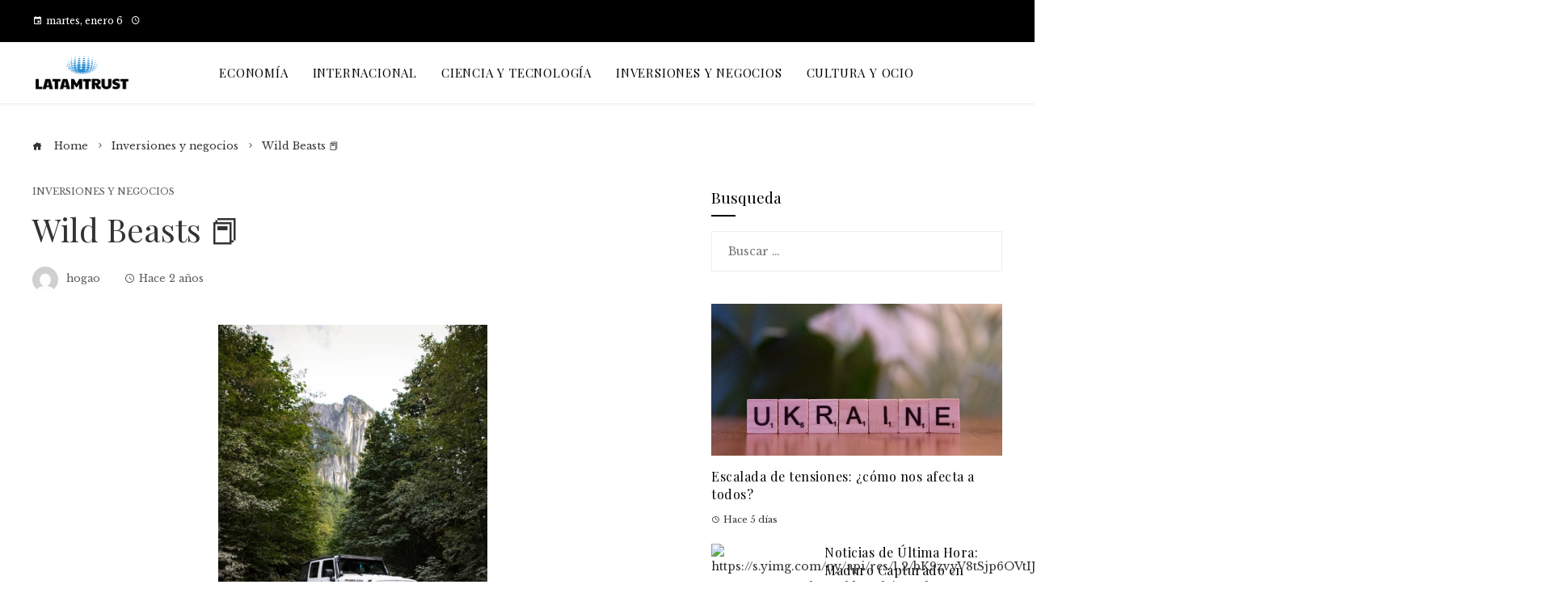

--- FILE ---
content_type: text/html; charset=UTF-8
request_url: https://latamtrust.org/wild-beasts-%F0%9F%93%95-8/
body_size: 19728
content:
<!DOCTYPE html>
<html lang="es">

    <head>
        <meta charset="UTF-8">
        <meta name="viewport" content="width=device-width, initial-scale=1">
        <link rel="profile" href="http://gmpg.org/xfn/11">
        <link rel="pingback" href="https://latamtrust.org/xmlrpc.php">

        <meta name='robots' content='index, follow, max-image-preview:large, max-snippet:-1, max-video-preview:-1' />
	<style>img:is([sizes="auto" i], [sizes^="auto," i]) { contain-intrinsic-size: 3000px 1500px }</style>
	
	<!-- This site is optimized with the Yoast SEO plugin v26.6 - https://yoast.com/wordpress/plugins/seo/ -->
	<title>Wild Beasts 📕</title>
	<meta name="description" content="Turtles 🐢Roosters 🐓Eagles 🦅" />
	<link rel="canonical" href="https://latamtrust.org/wild-beasts-📕-8/" />
	<meta property="og:locale" content="es_ES" />
	<meta property="og:type" content="article" />
	<meta property="og:title" content="Wild Beasts 📕" />
	<meta property="og:description" content="Turtles 🐢Roosters 🐓Eagles 🦅" />
	<meta property="og:url" content="https://latamtrust.org/wild-beasts-📕-8/" />
	<meta property="og:site_name" content="LatamTrust" />
	<meta property="article:published_time" content="2023-08-14T13:46:08+00:00" />
	<meta name="author" content="hogao" />
	<meta name="twitter:card" content="summary_large_image" />
	<meta name="twitter:label1" content="Escrito por" />
	<meta name="twitter:data1" content="hogao" />
	<script type="application/ld+json" class="yoast-schema-graph">{"@context":"https://schema.org","@graph":[{"@type":"Article","@id":"https://latamtrust.org/wild-beasts-%f0%9f%93%95-8/#article","isPartOf":{"@id":"https://latamtrust.org/wild-beasts-%f0%9f%93%95-8/"},"author":{"name":"hogao","@id":"https://latamtrust.org/#/schema/person/fe0a00554b7fc71a9492d3a9694caf02"},"headline":"Wild Beasts 📕","datePublished":"2023-08-14T13:46:08+00:00","mainEntityOfPage":{"@id":"https://latamtrust.org/wild-beasts-%f0%9f%93%95-8/"},"wordCount":5,"commentCount":0,"publisher":{"@id":"https://latamtrust.org/#organization"},"image":{"@id":"https://latamtrust.org/wild-beasts-%f0%9f%93%95-8/#primaryimage"},"thumbnailUrl":"https://latamtrust.org/wp-content/uploads/2023/08/45-Latamtrust-pexels-photo-2882234.jpeg","articleSection":["Inversiones y negocios"],"inLanguage":"es"},{"@type":"WebPage","@id":"https://latamtrust.org/wild-beasts-%f0%9f%93%95-8/","url":"https://latamtrust.org/wild-beasts-%f0%9f%93%95-8/","name":"Wild Beasts 📕","isPartOf":{"@id":"https://latamtrust.org/#website"},"primaryImageOfPage":{"@id":"https://latamtrust.org/wild-beasts-%f0%9f%93%95-8/#primaryimage"},"image":{"@id":"https://latamtrust.org/wild-beasts-%f0%9f%93%95-8/#primaryimage"},"thumbnailUrl":"https://latamtrust.org/wp-content/uploads/2023/08/45-Latamtrust-pexels-photo-2882234.jpeg","datePublished":"2023-08-14T13:46:08+00:00","description":"Turtles 🐢Roosters 🐓Eagles 🦅","breadcrumb":{"@id":"https://latamtrust.org/wild-beasts-%f0%9f%93%95-8/#breadcrumb"},"inLanguage":"es","potentialAction":[{"@type":"ReadAction","target":["https://latamtrust.org/wild-beasts-%f0%9f%93%95-8/"]}]},{"@type":"ImageObject","inLanguage":"es","@id":"https://latamtrust.org/wild-beasts-%f0%9f%93%95-8/#primaryimage","url":"https://latamtrust.org/wp-content/uploads/2023/08/45-Latamtrust-pexels-photo-2882234.jpeg","contentUrl":"https://latamtrust.org/wp-content/uploads/2023/08/45-Latamtrust-pexels-photo-2882234.jpeg","width":800,"height":1200},{"@type":"BreadcrumbList","@id":"https://latamtrust.org/wild-beasts-%f0%9f%93%95-8/#breadcrumb","itemListElement":[{"@type":"ListItem","position":1,"name":"Portada","item":"https://latamtrust.org/"},{"@type":"ListItem","position":2,"name":"Blog","item":"https://latamtrust.org/blog/"},{"@type":"ListItem","position":3,"name":"Wild Beasts 📕"}]},{"@type":"WebSite","@id":"https://latamtrust.org/#website","url":"https://latamtrust.org/","name":"LatamTrust","description":"Noticias de Tecnología &amp; Startups en América Latina","publisher":{"@id":"https://latamtrust.org/#organization"},"potentialAction":[{"@type":"SearchAction","target":{"@type":"EntryPoint","urlTemplate":"https://latamtrust.org/?s={search_term_string}"},"query-input":{"@type":"PropertyValueSpecification","valueRequired":true,"valueName":"search_term_string"}}],"inLanguage":"es"},{"@type":"Organization","@id":"https://latamtrust.org/#organization","name":"LatamTrust","url":"https://latamtrust.org/","logo":{"@type":"ImageObject","inLanguage":"es","@id":"https://latamtrust.org/#/schema/logo/image/","url":"https://latamtrust.org/wp-content/uploads/2025/09/cropped-Logo-51-1.png","contentUrl":"https://latamtrust.org/wp-content/uploads/2025/09/cropped-Logo-51-1.png","width":1199,"height":442,"caption":"LatamTrust"},"image":{"@id":"https://latamtrust.org/#/schema/logo/image/"}},{"@type":"Person","@id":"https://latamtrust.org/#/schema/person/fe0a00554b7fc71a9492d3a9694caf02","name":"hogao","image":{"@type":"ImageObject","inLanguage":"es","@id":"https://latamtrust.org/#/schema/person/image/","url":"https://secure.gravatar.com/avatar/4dbd6566dd3a95dddc72e31ff64eaab6b9b96dccde1ecc5dae26cff22c2471c2?s=96&d=mm&r=g","contentUrl":"https://secure.gravatar.com/avatar/4dbd6566dd3a95dddc72e31ff64eaab6b9b96dccde1ecc5dae26cff22c2471c2?s=96&d=mm&r=g","caption":"hogao"},"sameAs":["https://latamtrust.org"],"url":"https://latamtrust.org/administrador/admin/"}]}</script>
	<!-- / Yoast SEO plugin. -->


<link rel='dns-prefetch' href='//www.googletagmanager.com' />
<link rel='dns-prefetch' href='//fonts.googleapis.com' />
<link rel="alternate" type="application/rss+xml" title="LatamTrust &raquo; Feed" href="https://latamtrust.org/feed/" />
<script>
window._wpemojiSettings = {"baseUrl":"https:\/\/s.w.org\/images\/core\/emoji\/16.0.1\/72x72\/","ext":".png","svgUrl":"https:\/\/s.w.org\/images\/core\/emoji\/16.0.1\/svg\/","svgExt":".svg","source":{"concatemoji":"https:\/\/latamtrust.org\/wp-includes\/js\/wp-emoji-release.min.js?ver=6.8.2"}};
/*! This file is auto-generated */
!function(s,n){var o,i,e;function c(e){try{var t={supportTests:e,timestamp:(new Date).valueOf()};sessionStorage.setItem(o,JSON.stringify(t))}catch(e){}}function p(e,t,n){e.clearRect(0,0,e.canvas.width,e.canvas.height),e.fillText(t,0,0);var t=new Uint32Array(e.getImageData(0,0,e.canvas.width,e.canvas.height).data),a=(e.clearRect(0,0,e.canvas.width,e.canvas.height),e.fillText(n,0,0),new Uint32Array(e.getImageData(0,0,e.canvas.width,e.canvas.height).data));return t.every(function(e,t){return e===a[t]})}function u(e,t){e.clearRect(0,0,e.canvas.width,e.canvas.height),e.fillText(t,0,0);for(var n=e.getImageData(16,16,1,1),a=0;a<n.data.length;a++)if(0!==n.data[a])return!1;return!0}function f(e,t,n,a){switch(t){case"flag":return n(e,"\ud83c\udff3\ufe0f\u200d\u26a7\ufe0f","\ud83c\udff3\ufe0f\u200b\u26a7\ufe0f")?!1:!n(e,"\ud83c\udde8\ud83c\uddf6","\ud83c\udde8\u200b\ud83c\uddf6")&&!n(e,"\ud83c\udff4\udb40\udc67\udb40\udc62\udb40\udc65\udb40\udc6e\udb40\udc67\udb40\udc7f","\ud83c\udff4\u200b\udb40\udc67\u200b\udb40\udc62\u200b\udb40\udc65\u200b\udb40\udc6e\u200b\udb40\udc67\u200b\udb40\udc7f");case"emoji":return!a(e,"\ud83e\udedf")}return!1}function g(e,t,n,a){var r="undefined"!=typeof WorkerGlobalScope&&self instanceof WorkerGlobalScope?new OffscreenCanvas(300,150):s.createElement("canvas"),o=r.getContext("2d",{willReadFrequently:!0}),i=(o.textBaseline="top",o.font="600 32px Arial",{});return e.forEach(function(e){i[e]=t(o,e,n,a)}),i}function t(e){var t=s.createElement("script");t.src=e,t.defer=!0,s.head.appendChild(t)}"undefined"!=typeof Promise&&(o="wpEmojiSettingsSupports",i=["flag","emoji"],n.supports={everything:!0,everythingExceptFlag:!0},e=new Promise(function(e){s.addEventListener("DOMContentLoaded",e,{once:!0})}),new Promise(function(t){var n=function(){try{var e=JSON.parse(sessionStorage.getItem(o));if("object"==typeof e&&"number"==typeof e.timestamp&&(new Date).valueOf()<e.timestamp+604800&&"object"==typeof e.supportTests)return e.supportTests}catch(e){}return null}();if(!n){if("undefined"!=typeof Worker&&"undefined"!=typeof OffscreenCanvas&&"undefined"!=typeof URL&&URL.createObjectURL&&"undefined"!=typeof Blob)try{var e="postMessage("+g.toString()+"("+[JSON.stringify(i),f.toString(),p.toString(),u.toString()].join(",")+"));",a=new Blob([e],{type:"text/javascript"}),r=new Worker(URL.createObjectURL(a),{name:"wpTestEmojiSupports"});return void(r.onmessage=function(e){c(n=e.data),r.terminate(),t(n)})}catch(e){}c(n=g(i,f,p,u))}t(n)}).then(function(e){for(var t in e)n.supports[t]=e[t],n.supports.everything=n.supports.everything&&n.supports[t],"flag"!==t&&(n.supports.everythingExceptFlag=n.supports.everythingExceptFlag&&n.supports[t]);n.supports.everythingExceptFlag=n.supports.everythingExceptFlag&&!n.supports.flag,n.DOMReady=!1,n.readyCallback=function(){n.DOMReady=!0}}).then(function(){return e}).then(function(){var e;n.supports.everything||(n.readyCallback(),(e=n.source||{}).concatemoji?t(e.concatemoji):e.wpemoji&&e.twemoji&&(t(e.twemoji),t(e.wpemoji)))}))}((window,document),window._wpemojiSettings);
</script>
<style id='wp-emoji-styles-inline-css'>

	img.wp-smiley, img.emoji {
		display: inline !important;
		border: none !important;
		box-shadow: none !important;
		height: 1em !important;
		width: 1em !important;
		margin: 0 0.07em !important;
		vertical-align: -0.1em !important;
		background: none !important;
		padding: 0 !important;
	}
</style>
<link rel='stylesheet' id='wp-block-library-css' href='https://latamtrust.org/wp-includes/css/dist/block-library/style.min.css?ver=6.8.2' media='all' />
<style id='wp-block-library-theme-inline-css'>
.wp-block-audio :where(figcaption){color:#555;font-size:13px;text-align:center}.is-dark-theme .wp-block-audio :where(figcaption){color:#ffffffa6}.wp-block-audio{margin:0 0 1em}.wp-block-code{border:1px solid #ccc;border-radius:4px;font-family:Menlo,Consolas,monaco,monospace;padding:.8em 1em}.wp-block-embed :where(figcaption){color:#555;font-size:13px;text-align:center}.is-dark-theme .wp-block-embed :where(figcaption){color:#ffffffa6}.wp-block-embed{margin:0 0 1em}.blocks-gallery-caption{color:#555;font-size:13px;text-align:center}.is-dark-theme .blocks-gallery-caption{color:#ffffffa6}:root :where(.wp-block-image figcaption){color:#555;font-size:13px;text-align:center}.is-dark-theme :root :where(.wp-block-image figcaption){color:#ffffffa6}.wp-block-image{margin:0 0 1em}.wp-block-pullquote{border-bottom:4px solid;border-top:4px solid;color:currentColor;margin-bottom:1.75em}.wp-block-pullquote cite,.wp-block-pullquote footer,.wp-block-pullquote__citation{color:currentColor;font-size:.8125em;font-style:normal;text-transform:uppercase}.wp-block-quote{border-left:.25em solid;margin:0 0 1.75em;padding-left:1em}.wp-block-quote cite,.wp-block-quote footer{color:currentColor;font-size:.8125em;font-style:normal;position:relative}.wp-block-quote:where(.has-text-align-right){border-left:none;border-right:.25em solid;padding-left:0;padding-right:1em}.wp-block-quote:where(.has-text-align-center){border:none;padding-left:0}.wp-block-quote.is-large,.wp-block-quote.is-style-large,.wp-block-quote:where(.is-style-plain){border:none}.wp-block-search .wp-block-search__label{font-weight:700}.wp-block-search__button{border:1px solid #ccc;padding:.375em .625em}:where(.wp-block-group.has-background){padding:1.25em 2.375em}.wp-block-separator.has-css-opacity{opacity:.4}.wp-block-separator{border:none;border-bottom:2px solid;margin-left:auto;margin-right:auto}.wp-block-separator.has-alpha-channel-opacity{opacity:1}.wp-block-separator:not(.is-style-wide):not(.is-style-dots){width:100px}.wp-block-separator.has-background:not(.is-style-dots){border-bottom:none;height:1px}.wp-block-separator.has-background:not(.is-style-wide):not(.is-style-dots){height:2px}.wp-block-table{margin:0 0 1em}.wp-block-table td,.wp-block-table th{word-break:normal}.wp-block-table :where(figcaption){color:#555;font-size:13px;text-align:center}.is-dark-theme .wp-block-table :where(figcaption){color:#ffffffa6}.wp-block-video :where(figcaption){color:#555;font-size:13px;text-align:center}.is-dark-theme .wp-block-video :where(figcaption){color:#ffffffa6}.wp-block-video{margin:0 0 1em}:root :where(.wp-block-template-part.has-background){margin-bottom:0;margin-top:0;padding:1.25em 2.375em}
</style>
<style id='classic-theme-styles-inline-css'>
/*! This file is auto-generated */
.wp-block-button__link{color:#fff;background-color:#32373c;border-radius:9999px;box-shadow:none;text-decoration:none;padding:calc(.667em + 2px) calc(1.333em + 2px);font-size:1.125em}.wp-block-file__button{background:#32373c;color:#fff;text-decoration:none}
</style>
<link rel='stylesheet' id='hfb-style-css' href='https://latamtrust.org/wp-content/plugins/hash-form/css/form-block.css?ver=1.3.8' media='all' />
<style id='global-styles-inline-css'>
:root{--wp--preset--aspect-ratio--square: 1;--wp--preset--aspect-ratio--4-3: 4/3;--wp--preset--aspect-ratio--3-4: 3/4;--wp--preset--aspect-ratio--3-2: 3/2;--wp--preset--aspect-ratio--2-3: 2/3;--wp--preset--aspect-ratio--16-9: 16/9;--wp--preset--aspect-ratio--9-16: 9/16;--wp--preset--color--black: #000000;--wp--preset--color--cyan-bluish-gray: #abb8c3;--wp--preset--color--white: #ffffff;--wp--preset--color--pale-pink: #f78da7;--wp--preset--color--vivid-red: #cf2e2e;--wp--preset--color--luminous-vivid-orange: #ff6900;--wp--preset--color--luminous-vivid-amber: #fcb900;--wp--preset--color--light-green-cyan: #7bdcb5;--wp--preset--color--vivid-green-cyan: #00d084;--wp--preset--color--pale-cyan-blue: #8ed1fc;--wp--preset--color--vivid-cyan-blue: #0693e3;--wp--preset--color--vivid-purple: #9b51e0;--wp--preset--gradient--vivid-cyan-blue-to-vivid-purple: linear-gradient(135deg,rgba(6,147,227,1) 0%,rgb(155,81,224) 100%);--wp--preset--gradient--light-green-cyan-to-vivid-green-cyan: linear-gradient(135deg,rgb(122,220,180) 0%,rgb(0,208,130) 100%);--wp--preset--gradient--luminous-vivid-amber-to-luminous-vivid-orange: linear-gradient(135deg,rgba(252,185,0,1) 0%,rgba(255,105,0,1) 100%);--wp--preset--gradient--luminous-vivid-orange-to-vivid-red: linear-gradient(135deg,rgba(255,105,0,1) 0%,rgb(207,46,46) 100%);--wp--preset--gradient--very-light-gray-to-cyan-bluish-gray: linear-gradient(135deg,rgb(238,238,238) 0%,rgb(169,184,195) 100%);--wp--preset--gradient--cool-to-warm-spectrum: linear-gradient(135deg,rgb(74,234,220) 0%,rgb(151,120,209) 20%,rgb(207,42,186) 40%,rgb(238,44,130) 60%,rgb(251,105,98) 80%,rgb(254,248,76) 100%);--wp--preset--gradient--blush-light-purple: linear-gradient(135deg,rgb(255,206,236) 0%,rgb(152,150,240) 100%);--wp--preset--gradient--blush-bordeaux: linear-gradient(135deg,rgb(254,205,165) 0%,rgb(254,45,45) 50%,rgb(107,0,62) 100%);--wp--preset--gradient--luminous-dusk: linear-gradient(135deg,rgb(255,203,112) 0%,rgb(199,81,192) 50%,rgb(65,88,208) 100%);--wp--preset--gradient--pale-ocean: linear-gradient(135deg,rgb(255,245,203) 0%,rgb(182,227,212) 50%,rgb(51,167,181) 100%);--wp--preset--gradient--electric-grass: linear-gradient(135deg,rgb(202,248,128) 0%,rgb(113,206,126) 100%);--wp--preset--gradient--midnight: linear-gradient(135deg,rgb(2,3,129) 0%,rgb(40,116,252) 100%);--wp--preset--font-size--small: 13px;--wp--preset--font-size--medium: 20px;--wp--preset--font-size--large: 36px;--wp--preset--font-size--x-large: 42px;--wp--preset--spacing--20: 0.44rem;--wp--preset--spacing--30: 0.67rem;--wp--preset--spacing--40: 1rem;--wp--preset--spacing--50: 1.5rem;--wp--preset--spacing--60: 2.25rem;--wp--preset--spacing--70: 3.38rem;--wp--preset--spacing--80: 5.06rem;--wp--preset--shadow--natural: 6px 6px 9px rgba(0, 0, 0, 0.2);--wp--preset--shadow--deep: 12px 12px 50px rgba(0, 0, 0, 0.4);--wp--preset--shadow--sharp: 6px 6px 0px rgba(0, 0, 0, 0.2);--wp--preset--shadow--outlined: 6px 6px 0px -3px rgba(255, 255, 255, 1), 6px 6px rgba(0, 0, 0, 1);--wp--preset--shadow--crisp: 6px 6px 0px rgba(0, 0, 0, 1);}:where(.is-layout-flex){gap: 0.5em;}:where(.is-layout-grid){gap: 0.5em;}body .is-layout-flex{display: flex;}.is-layout-flex{flex-wrap: wrap;align-items: center;}.is-layout-flex > :is(*, div){margin: 0;}body .is-layout-grid{display: grid;}.is-layout-grid > :is(*, div){margin: 0;}:where(.wp-block-columns.is-layout-flex){gap: 2em;}:where(.wp-block-columns.is-layout-grid){gap: 2em;}:where(.wp-block-post-template.is-layout-flex){gap: 1.25em;}:where(.wp-block-post-template.is-layout-grid){gap: 1.25em;}.has-black-color{color: var(--wp--preset--color--black) !important;}.has-cyan-bluish-gray-color{color: var(--wp--preset--color--cyan-bluish-gray) !important;}.has-white-color{color: var(--wp--preset--color--white) !important;}.has-pale-pink-color{color: var(--wp--preset--color--pale-pink) !important;}.has-vivid-red-color{color: var(--wp--preset--color--vivid-red) !important;}.has-luminous-vivid-orange-color{color: var(--wp--preset--color--luminous-vivid-orange) !important;}.has-luminous-vivid-amber-color{color: var(--wp--preset--color--luminous-vivid-amber) !important;}.has-light-green-cyan-color{color: var(--wp--preset--color--light-green-cyan) !important;}.has-vivid-green-cyan-color{color: var(--wp--preset--color--vivid-green-cyan) !important;}.has-pale-cyan-blue-color{color: var(--wp--preset--color--pale-cyan-blue) !important;}.has-vivid-cyan-blue-color{color: var(--wp--preset--color--vivid-cyan-blue) !important;}.has-vivid-purple-color{color: var(--wp--preset--color--vivid-purple) !important;}.has-black-background-color{background-color: var(--wp--preset--color--black) !important;}.has-cyan-bluish-gray-background-color{background-color: var(--wp--preset--color--cyan-bluish-gray) !important;}.has-white-background-color{background-color: var(--wp--preset--color--white) !important;}.has-pale-pink-background-color{background-color: var(--wp--preset--color--pale-pink) !important;}.has-vivid-red-background-color{background-color: var(--wp--preset--color--vivid-red) !important;}.has-luminous-vivid-orange-background-color{background-color: var(--wp--preset--color--luminous-vivid-orange) !important;}.has-luminous-vivid-amber-background-color{background-color: var(--wp--preset--color--luminous-vivid-amber) !important;}.has-light-green-cyan-background-color{background-color: var(--wp--preset--color--light-green-cyan) !important;}.has-vivid-green-cyan-background-color{background-color: var(--wp--preset--color--vivid-green-cyan) !important;}.has-pale-cyan-blue-background-color{background-color: var(--wp--preset--color--pale-cyan-blue) !important;}.has-vivid-cyan-blue-background-color{background-color: var(--wp--preset--color--vivid-cyan-blue) !important;}.has-vivid-purple-background-color{background-color: var(--wp--preset--color--vivid-purple) !important;}.has-black-border-color{border-color: var(--wp--preset--color--black) !important;}.has-cyan-bluish-gray-border-color{border-color: var(--wp--preset--color--cyan-bluish-gray) !important;}.has-white-border-color{border-color: var(--wp--preset--color--white) !important;}.has-pale-pink-border-color{border-color: var(--wp--preset--color--pale-pink) !important;}.has-vivid-red-border-color{border-color: var(--wp--preset--color--vivid-red) !important;}.has-luminous-vivid-orange-border-color{border-color: var(--wp--preset--color--luminous-vivid-orange) !important;}.has-luminous-vivid-amber-border-color{border-color: var(--wp--preset--color--luminous-vivid-amber) !important;}.has-light-green-cyan-border-color{border-color: var(--wp--preset--color--light-green-cyan) !important;}.has-vivid-green-cyan-border-color{border-color: var(--wp--preset--color--vivid-green-cyan) !important;}.has-pale-cyan-blue-border-color{border-color: var(--wp--preset--color--pale-cyan-blue) !important;}.has-vivid-cyan-blue-border-color{border-color: var(--wp--preset--color--vivid-cyan-blue) !important;}.has-vivid-purple-border-color{border-color: var(--wp--preset--color--vivid-purple) !important;}.has-vivid-cyan-blue-to-vivid-purple-gradient-background{background: var(--wp--preset--gradient--vivid-cyan-blue-to-vivid-purple) !important;}.has-light-green-cyan-to-vivid-green-cyan-gradient-background{background: var(--wp--preset--gradient--light-green-cyan-to-vivid-green-cyan) !important;}.has-luminous-vivid-amber-to-luminous-vivid-orange-gradient-background{background: var(--wp--preset--gradient--luminous-vivid-amber-to-luminous-vivid-orange) !important;}.has-luminous-vivid-orange-to-vivid-red-gradient-background{background: var(--wp--preset--gradient--luminous-vivid-orange-to-vivid-red) !important;}.has-very-light-gray-to-cyan-bluish-gray-gradient-background{background: var(--wp--preset--gradient--very-light-gray-to-cyan-bluish-gray) !important;}.has-cool-to-warm-spectrum-gradient-background{background: var(--wp--preset--gradient--cool-to-warm-spectrum) !important;}.has-blush-light-purple-gradient-background{background: var(--wp--preset--gradient--blush-light-purple) !important;}.has-blush-bordeaux-gradient-background{background: var(--wp--preset--gradient--blush-bordeaux) !important;}.has-luminous-dusk-gradient-background{background: var(--wp--preset--gradient--luminous-dusk) !important;}.has-pale-ocean-gradient-background{background: var(--wp--preset--gradient--pale-ocean) !important;}.has-electric-grass-gradient-background{background: var(--wp--preset--gradient--electric-grass) !important;}.has-midnight-gradient-background{background: var(--wp--preset--gradient--midnight) !important;}.has-small-font-size{font-size: var(--wp--preset--font-size--small) !important;}.has-medium-font-size{font-size: var(--wp--preset--font-size--medium) !important;}.has-large-font-size{font-size: var(--wp--preset--font-size--large) !important;}.has-x-large-font-size{font-size: var(--wp--preset--font-size--x-large) !important;}
:where(.wp-block-post-template.is-layout-flex){gap: 1.25em;}:where(.wp-block-post-template.is-layout-grid){gap: 1.25em;}
:where(.wp-block-columns.is-layout-flex){gap: 2em;}:where(.wp-block-columns.is-layout-grid){gap: 2em;}
:root :where(.wp-block-pullquote){font-size: 1.5em;line-height: 1.6;}
</style>
<link rel='stylesheet' id='ez-toc-css' href='https://latamtrust.org/wp-content/plugins/easy-table-of-contents/assets/css/screen.min.css?ver=2.0.80' media='all' />
<style id='ez-toc-inline-css'>
div#ez-toc-container .ez-toc-title {font-size: 120%;}div#ez-toc-container .ez-toc-title {font-weight: 500;}div#ez-toc-container ul li , div#ez-toc-container ul li a {font-size: 95%;}div#ez-toc-container ul li , div#ez-toc-container ul li a {font-weight: 500;}div#ez-toc-container nav ul ul li {font-size: 90%;}.ez-toc-box-title {font-weight: bold; margin-bottom: 10px; text-align: center; text-transform: uppercase; letter-spacing: 1px; color: #666; padding-bottom: 5px;position:absolute;top:-4%;left:5%;background-color: inherit;transition: top 0.3s ease;}.ez-toc-box-title.toc-closed {top:-25%;}
</style>
<link rel='stylesheet' id='viral-pro-loaders-css' href='https://latamtrust.org/wp-content/themes/viral-pro/css/loaders.css?ver=1.5.8' media='all' />
<link rel='stylesheet' id='owl-carousel-css' href='https://latamtrust.org/wp-content/themes/viral-pro/css/owl.carousel.css?ver=1.5.8' media='all' />
<link rel='stylesheet' id='animate-css' href='https://latamtrust.org/wp-content/themes/viral-pro/css/animate.css?ver=1.5.8' media='all' />
<link rel='stylesheet' id='slick-css' href='https://latamtrust.org/wp-content/themes/viral-pro/css/slick.css?ver=1.5.8' media='all' />
<link rel='stylesheet' id='YTPlayer-css' href='https://latamtrust.org/wp-content/themes/viral-pro/css/jquery.mb.YTPlayer.min.css?ver=1.5.8' media='all' />
<link rel='stylesheet' id='jquery-mcustomscrollbar-css' href='https://latamtrust.org/wp-content/themes/viral-pro/css/jquery.mCustomScrollbar.css?ver=1.5.8' media='all' />
<link rel='stylesheet' id='justifiedGallery-css' href='https://latamtrust.org/wp-content/themes/viral-pro/css/justifiedGallery.min.css?ver=1.5.8' media='all' />
<link rel='stylesheet' id='viral-pro-style-css' href='https://latamtrust.org/wp-content/themes/viral-pro/style.css?ver=1.5.8' media='all' />
<style id='viral-pro-style-inline-css'>
.ht-container{max-width:1200px}body.ht-boxed #ht-page{max-width:1360px}body.ht-fluid .ht-container{max-width:80%}#primary{width:66%}#secondary{width:30%}.ht-boxed .ht-fullwidth-container,.ht-boxed .vl-fwcarousel-block{margin-left:-80px !important;margin-right:-80px !important}#ht-preloader-wrap,#preloader-15.loading .finger-item i,#preloader-15.loading .finger-item span:before,#preloader-15.loading .finger-item span:after,#preloader-15.loading .last-finger-item i:after{background:#238ad2}#preloader-2 .object,#preloader-3 .object,#preloader-4 .object,#preloader-5 .object,#preloader-6 .object,#preloader-7 .object,#preloader-10 .object,#preloader-11 .object,#preloader-12 .object,#preloader-13 .object,#preloader-14 .object,#preloader-15.loading .finger-item,#preloader-15.loading .last-finger-item,#preloader-15.loading .last-finger-item i,.pacman>div:nth-child(3),.pacman>div:nth-child(4),.pacman>div:nth-child(5),.pacman>div:nth-child(6){background:#ffffff}#preloader-8 .object,#preloader-9 .object,.pacman>div:first-of-type,.pacman>div:nth-child(2){border-color:#ffffff}#preloader-1 .object{border-left-color:#ffffff;border-right-color:#ffffff}html,body,button,input,select,textarea{font-family:'Libre Baskerville',serif;font-weight:400;font-style:normal;text-transform:none;text-decoration:none;font-size:14px;line-height:1.8;;color:#333333}.ht-menu > ul > li > a,a.ht-header-bttn{font-family:'Playfair Display',serif;font-weight:400;font-style:normal;text-transform:uppercase;text-decoration:none;font-size:15px;line-height:2.5;letter-spacing:0.8px}.ht-site-title-tagline .ht-site-title{;font-weight:700;font-style:normal;text-transform:uppercase;text-decoration:none;font-size:42px;line-height:1.2;;color:#333333}.ht-site-title-tagline .ht-site-description{;font-weight:400;font-style:normal;text-transform:none;text-decoration:none;font-size:16px;line-height:1.2;;color:#333333}.ht-main-title,.single-post .entry-title{font-family:'Playfair Display',serif;font-weight:400;font-style:normal;text-transform:capitalize;text-decoration:none;font-size:40px;line-height:1.3;;color:#333333}h3.vl-post-title{font-family:'Playfair Display',serif;font-weight:400;font-style:normal;text-transform:none;text-decoration:none;font-size:16px;line-height:1.4;letter-spacing:0.5px}.vl-block-title span.vl-title,.vp-block-title span.vl-title{font-family:'Playfair Display',serif;font-weight:400;font-style:normal;text-transform:uppercase;text-decoration:none;font-size:20px;line-height:0.8;letter-spacing:1px}.widget-title{font-family:'Playfair Display',serif;font-weight:400;font-style:normal;text-transform:capitalize;text-decoration:none;font-size:19px;line-height:1.3}h1,h2,h3,h4,h5,h6,.ht-site-title{font-family:'Playfair Display',serif;font-weight:400;font-style:normal;text-transform:none;text-decoration:none;line-height:1.3}h1,.ht-site-title{font-size:38px}h2{font-size:34px}h3{font-size:26px}h4{font-size:20px}h5{font-size:18px}h6{font-size:15px}.ht-main-navigation,.menu-item-megamenu .widget-title,.menu-item-megamenu .vl-block-title span.vl-title{font-size:15px;font-family:Playfair Display}.single-ht-megamenu .ht-main-content{font-family:Playfair Display}.vp-block-filter{line-height:1}.ht-main-content h1,.ht-main-content h2,.ht-main-content h3,.ht-main-content h4,.ht-main-content h5,.ht-main-content h6{color:#000000}.ht-main-content{color:#333333}a{color:#000000}a:hover,.woocommerce .woocommerce-breadcrumb a:hover,.breadcrumb-trail a:hover{color:#238ad2}.ht-sidebar-style1 .ht-site-wrapper .widget-area ul ul,.ht-sidebar-style1 .ht-site-wrapper .widget-area li{border-color:rgba(51,51,51,0.05)}.ht-sidebar-style2 .ht-site-wrapper .widget,.ht-sidebar-style2 .ht-site-wrapper .widget-title,.ht-sidebar-style3 .ht-site-wrapper .widget,.ht-sidebar-style5 .ht-site-wrapper .widget,.ht-sidebar-style7 .ht-site-wrapper .widget,.ht-sidebar-style7 .ht-site-wrapper .widget-title,.comment-list .sp-comment-content,.post-navigation,.post-navigation .nav-next,.ht-social-share{border-color:rgba(51,51,51,0.1)}.ht-sidebar-style5 .ht-site-wrapper .widget-title:before,.ht-sidebar-style5 .ht-site-wrapper .widget-title:after{background-color:rgba(51,51,51,0.1)}.single-entry-tags a,.widget-area .tagcloud a{border-color:#333333}.ht-sidebar-style3 .ht-site-wrapper .widget{background:rgba(51,51,51,0.05)}.ht-main-content .widget-title{color:#000000}.ht-sidebar-style1 .ht-site-wrapper .widget-title:after,.ht-sidebar-style3 .ht-site-wrapper .widget-title:after,.ht-sidebar-style6 .ht-site-wrapper .widget-title:after,.ht-sidebar-style7 .ht-site-wrapper .widget:before{background-color:#000000}.ht-ticker-section{background-color:#000000}.ht-ticker-section .ht-section-wrap{padding-top:5px;padding-bottom:5px;margin-bottom:50px;color:#333333}.ht-ticker-section h1,.ht-ticker-section h2,.ht-ticker-section h3,.ht-ticker-section h4,.ht-ticker-section h5,.ht-ticker-section h6{color:#333333}.ht-ticker-section.ht-overwrite-color .vl-block-title span.vl-title{color:#333333}.ht-block-title-style2 .ht-ticker-section.ht-overwrite-color .vl-block-title:after,.ht-block-title-style5 .ht-ticker-section.ht-overwrite-color .vl-block-title span.vl-title:before,.ht-block-title-style7 .ht-ticker-section.ht-overwrite-color .vl-block-title span.vl-title,.ht-block-title-style8 .ht-ticker-section.ht-overwrite-color .vl-block-title span.vl-title,.ht-block-title-style9 .ht-ticker-section.ht-overwrite-color .vl-block-title span.vl-title,.ht-block-title-style9 .ht-ticker-section.ht-overwrite-color .vl-block-title span.vl-title:before,.ht-block-title-style10 .ht-ticker-section.ht-overwrite-color .vl-block-header,.ht-block-title-style11 .ht-ticker-section.ht-overwrite-color .vl-block-title span.vl-title,.ht-block-title-style12 .ht-ticker-section.ht-overwrite-color .vl-block-title{background-color:#0078af}.ht-block-title-style8 .ht-ticker-section.ht-overwrite-color .vl-block-header,.ht-block-title-style9 .ht-ticker-section.ht-overwrite-color .vl-block-header,.ht-block-title-style11 .ht-ticker-section.ht-overwrite-color .vl-block-header{border-color:#0078af}.ht-block-title-style10 .ht-ticker-section.ht-overwrite-color .vl-block-title:before{border-color:#0078af #0078af transparent transparent}.ht-block-title-style2 .ht-ticker-section.ht-overwrite-color .vl-block-title,.ht-block-title-style3 .ht-ticker-section.ht-overwrite-color .vl-block-header,.ht-block-title-style5 .ht-ticker-section.ht-overwrite-color .vl-block-header{border-color:#0078af}.ht-block-title-style4 .ht-ticker-section.ht-overwrite-color .vl-block-title:after,.ht-block-title-style6 .ht-ticker-section.ht-overwrite-color .vl-block-title:before,.ht-block-title-style6 .ht-ticker-section.ht-overwrite-color .vl-block-title:after,.ht-block-title-style7 .ht-ticker-section.ht-overwrite-color .vl-block-title:after{background-color:#0078af}.ht-ticker-section .ht-section-seperator.top-section-seperator{height:60px}.ht-ticker-section .ht-section-seperator.bottom-section-seperator{height:60px}.ht-fwnews1-section{background-color:#FFFFFF}.ht-fwnews1-section .ht-section-wrap{margin-bottom:50px;color:#333333}.ht-fwnews1-section h1,.ht-fwnews1-section h2,.ht-fwnews1-section h3,.ht-fwnews1-section h4,.ht-fwnews1-section h5,.ht-fwnews1-section h6{color:#000000}.ht-fwnews1-section.ht-overwrite-color .vl-block-title span.vl-title{color:#333333}.ht-block-title-style2 .ht-fwnews1-section.ht-overwrite-color .vl-block-title:after,.ht-block-title-style5 .ht-fwnews1-section.ht-overwrite-color .vl-block-title span.vl-title:before,.ht-block-title-style7 .ht-fwnews1-section.ht-overwrite-color .vl-block-title span.vl-title,.ht-block-title-style8 .ht-fwnews1-section.ht-overwrite-color .vl-block-title span.vl-title,.ht-block-title-style9 .ht-fwnews1-section.ht-overwrite-color .vl-block-title span.vl-title,.ht-block-title-style9 .ht-fwnews1-section.ht-overwrite-color .vl-block-title span.vl-title:before,.ht-block-title-style10 .ht-fwnews1-section.ht-overwrite-color .vl-block-header,.ht-block-title-style11 .ht-fwnews1-section.ht-overwrite-color .vl-block-title span.vl-title,.ht-block-title-style12 .ht-fwnews1-section.ht-overwrite-color .vl-block-title{background-color:#0078af}.ht-block-title-style8 .ht-fwnews1-section.ht-overwrite-color .vl-block-header,.ht-block-title-style9 .ht-fwnews1-section.ht-overwrite-color .vl-block-header,.ht-block-title-style11 .ht-fwnews1-section.ht-overwrite-color .vl-block-header{border-color:#0078af}.ht-block-title-style10 .ht-fwnews1-section.ht-overwrite-color .vl-block-title:before{border-color:#0078af #0078af transparent transparent}.ht-block-title-style2 .ht-fwnews1-section.ht-overwrite-color .vl-block-title,.ht-block-title-style3 .ht-fwnews1-section.ht-overwrite-color .vl-block-header,.ht-block-title-style5 .ht-fwnews1-section.ht-overwrite-color .vl-block-header{border-color:#0078af}.ht-block-title-style4 .ht-fwnews1-section.ht-overwrite-color .vl-block-title:after,.ht-block-title-style6 .ht-fwnews1-section.ht-overwrite-color .vl-block-title:before,.ht-block-title-style6 .ht-fwnews1-section.ht-overwrite-color .vl-block-title:after,.ht-block-title-style7 .ht-fwnews1-section.ht-overwrite-color .vl-block-title:after{background-color:#0078af}.ht-fwnews1-section .ht-section-seperator.top-section-seperator{height:60px}.ht-fwnews1-section .ht-section-seperator.bottom-section-seperator{height:60px}.ht-mininews-section{background-color:#FFFFFF}.ht-mininews-section .ht-section-wrap{margin-bottom:50px;color:#333333}.ht-mininews-section h1,.ht-mininews-section h2,.ht-mininews-section h3,.ht-mininews-section h4,.ht-mininews-section h5,.ht-mininews-section h6{color:#333333}.ht-mininews-section.ht-overwrite-color .vl-block-title span.vl-title{color:#333333}.ht-block-title-style2 .ht-mininews-section.ht-overwrite-color .vl-block-title:after,.ht-block-title-style5 .ht-mininews-section.ht-overwrite-color .vl-block-title span.vl-title:before,.ht-block-title-style7 .ht-mininews-section.ht-overwrite-color .vl-block-title span.vl-title,.ht-block-title-style8 .ht-mininews-section.ht-overwrite-color .vl-block-title span.vl-title,.ht-block-title-style9 .ht-mininews-section.ht-overwrite-color .vl-block-title span.vl-title,.ht-block-title-style9 .ht-mininews-section.ht-overwrite-color .vl-block-title span.vl-title:before,.ht-block-title-style10 .ht-mininews-section.ht-overwrite-color .vl-block-header,.ht-block-title-style11 .ht-mininews-section.ht-overwrite-color .vl-block-title span.vl-title,.ht-block-title-style12 .ht-mininews-section.ht-overwrite-color .vl-block-title{background-color:#0078af}.ht-block-title-style8 .ht-mininews-section.ht-overwrite-color .vl-block-header,.ht-block-title-style9 .ht-mininews-section.ht-overwrite-color .vl-block-header,.ht-block-title-style11 .ht-mininews-section.ht-overwrite-color .vl-block-header{border-color:#0078af}.ht-block-title-style10 .ht-mininews-section.ht-overwrite-color .vl-block-title:before{border-color:#0078af #0078af transparent transparent}.ht-block-title-style2 .ht-mininews-section.ht-overwrite-color .vl-block-title,.ht-block-title-style3 .ht-mininews-section.ht-overwrite-color .vl-block-header,.ht-block-title-style5 .ht-mininews-section.ht-overwrite-color .vl-block-header{border-color:#0078af}.ht-block-title-style4 .ht-mininews-section.ht-overwrite-color .vl-block-title:after,.ht-block-title-style6 .ht-mininews-section.ht-overwrite-color .vl-block-title:before,.ht-block-title-style6 .ht-mininews-section.ht-overwrite-color .vl-block-title:after,.ht-block-title-style7 .ht-mininews-section.ht-overwrite-color .vl-block-title:after{background-color:#0078af}.ht-mininews-section .ht-section-seperator.top-section-seperator{height:60px}.ht-mininews-section .ht-section-seperator.bottom-section-seperator{height:60px}.ht-leftnews-section{background-color:#FFFFFF}.ht-leftnews-section .ht-section-wrap{margin-bottom:50px;color:#333333}.ht-leftnews-section h1,.ht-leftnews-section h2,.ht-leftnews-section h3,.ht-leftnews-section h4,.ht-leftnews-section h5,.ht-leftnews-section h6{color:#000000}.ht-leftnews-section.ht-overwrite-color .vl-block-title span.vl-title{color:#333333}.ht-block-title-style2 .ht-leftnews-section.ht-overwrite-color .vl-block-title:after,.ht-block-title-style5 .ht-leftnews-section.ht-overwrite-color .vl-block-title span.vl-title:before,.ht-block-title-style7 .ht-leftnews-section.ht-overwrite-color .vl-block-title span.vl-title,.ht-block-title-style8 .ht-leftnews-section.ht-overwrite-color .vl-block-title span.vl-title,.ht-block-title-style9 .ht-leftnews-section.ht-overwrite-color .vl-block-title span.vl-title,.ht-block-title-style9 .ht-leftnews-section.ht-overwrite-color .vl-block-title span.vl-title:before,.ht-block-title-style10 .ht-leftnews-section.ht-overwrite-color .vl-block-header,.ht-block-title-style11 .ht-leftnews-section.ht-overwrite-color .vl-block-title span.vl-title,.ht-block-title-style12 .ht-leftnews-section.ht-overwrite-color .vl-block-title{background-color:#0078af}.ht-block-title-style8 .ht-leftnews-section.ht-overwrite-color .vl-block-header,.ht-block-title-style9 .ht-leftnews-section.ht-overwrite-color .vl-block-header,.ht-block-title-style11 .ht-leftnews-section.ht-overwrite-color .vl-block-header{border-color:#0078af}.ht-block-title-style10 .ht-leftnews-section.ht-overwrite-color .vl-block-title:before{border-color:#0078af #0078af transparent transparent}.ht-block-title-style2 .ht-leftnews-section.ht-overwrite-color .vl-block-title,.ht-block-title-style3 .ht-leftnews-section.ht-overwrite-color .vl-block-header,.ht-block-title-style5 .ht-leftnews-section.ht-overwrite-color .vl-block-header{border-color:#0078af}.ht-block-title-style4 .ht-leftnews-section.ht-overwrite-color .vl-block-title:after,.ht-block-title-style6 .ht-leftnews-section.ht-overwrite-color .vl-block-title:before,.ht-block-title-style6 .ht-leftnews-section.ht-overwrite-color .vl-block-title:after,.ht-block-title-style7 .ht-leftnews-section.ht-overwrite-color .vl-block-title:after{background-color:#0078af}.ht-leftnews-section .ht-section-seperator.top-section-seperator{height:60px}.ht-leftnews-section .ht-section-seperator.bottom-section-seperator{height:60px}.ht-threecol-section{background-color:#FFFFFF}.ht-threecol-section .ht-section-wrap{margin-bottom:50px;color:#333333}.ht-threecol-section h1,.ht-threecol-section h2,.ht-threecol-section h3,.ht-threecol-section h4,.ht-threecol-section h5,.ht-threecol-section h6{color:#333333}.ht-threecol-section.ht-overwrite-color .vl-block-title span.vl-title{color:#333333}.ht-block-title-style2 .ht-threecol-section.ht-overwrite-color .vl-block-title:after,.ht-block-title-style5 .ht-threecol-section.ht-overwrite-color .vl-block-title span.vl-title:before,.ht-block-title-style7 .ht-threecol-section.ht-overwrite-color .vl-block-title span.vl-title,.ht-block-title-style8 .ht-threecol-section.ht-overwrite-color .vl-block-title span.vl-title,.ht-block-title-style9 .ht-threecol-section.ht-overwrite-color .vl-block-title span.vl-title,.ht-block-title-style9 .ht-threecol-section.ht-overwrite-color .vl-block-title span.vl-title:before,.ht-block-title-style10 .ht-threecol-section.ht-overwrite-color .vl-block-header,.ht-block-title-style11 .ht-threecol-section.ht-overwrite-color .vl-block-title span.vl-title,.ht-block-title-style12 .ht-threecol-section.ht-overwrite-color .vl-block-title{background-color:#0078af}.ht-block-title-style8 .ht-threecol-section.ht-overwrite-color .vl-block-header,.ht-block-title-style9 .ht-threecol-section.ht-overwrite-color .vl-block-header,.ht-block-title-style11 .ht-threecol-section.ht-overwrite-color .vl-block-header{border-color:#0078af}.ht-block-title-style10 .ht-threecol-section.ht-overwrite-color .vl-block-title:before{border-color:#0078af #0078af transparent transparent}.ht-block-title-style2 .ht-threecol-section.ht-overwrite-color .vl-block-title,.ht-block-title-style3 .ht-threecol-section.ht-overwrite-color .vl-block-header,.ht-block-title-style5 .ht-threecol-section.ht-overwrite-color .vl-block-header{border-color:#0078af}.ht-block-title-style4 .ht-threecol-section.ht-overwrite-color .vl-block-title:after,.ht-block-title-style6 .ht-threecol-section.ht-overwrite-color .vl-block-title:before,.ht-block-title-style6 .ht-threecol-section.ht-overwrite-color .vl-block-title:after,.ht-block-title-style7 .ht-threecol-section.ht-overwrite-color .vl-block-title:after{background-color:#0078af}.ht-threecol-section .ht-section-seperator.top-section-seperator{height:60px}.ht-threecol-section .ht-section-seperator.bottom-section-seperator{height:60px}.ht-video-section{background-color:#0079d1}.ht-video-section .ht-section-wrap{padding-top:60px;padding-bottom:60px;margin-bottom:50px;color:#333333}.ht-video-section h1,.ht-video-section h2,.ht-video-section h3,.ht-video-section h4,.ht-video-section h5,.ht-video-section h6{color:#000000}.ht-video-section.ht-overwrite-color .vl-block-title span.vl-title{color:#333333}.ht-block-title-style2 .ht-video-section.ht-overwrite-color .vl-block-title:after,.ht-block-title-style5 .ht-video-section.ht-overwrite-color .vl-block-title span.vl-title:before,.ht-block-title-style7 .ht-video-section.ht-overwrite-color .vl-block-title span.vl-title,.ht-block-title-style8 .ht-video-section.ht-overwrite-color .vl-block-title span.vl-title,.ht-block-title-style9 .ht-video-section.ht-overwrite-color .vl-block-title span.vl-title,.ht-block-title-style9 .ht-video-section.ht-overwrite-color .vl-block-title span.vl-title:before,.ht-block-title-style10 .ht-video-section.ht-overwrite-color .vl-block-header,.ht-block-title-style11 .ht-video-section.ht-overwrite-color .vl-block-title span.vl-title,.ht-block-title-style12 .ht-video-section.ht-overwrite-color .vl-block-title{background-color:#0078af}.ht-block-title-style8 .ht-video-section.ht-overwrite-color .vl-block-header,.ht-block-title-style9 .ht-video-section.ht-overwrite-color .vl-block-header,.ht-block-title-style11 .ht-video-section.ht-overwrite-color .vl-block-header{border-color:#0078af}.ht-block-title-style10 .ht-video-section.ht-overwrite-color .vl-block-title:before{border-color:#0078af #0078af transparent transparent}.ht-block-title-style2 .ht-video-section.ht-overwrite-color .vl-block-title,.ht-block-title-style3 .ht-video-section.ht-overwrite-color .vl-block-header,.ht-block-title-style5 .ht-video-section.ht-overwrite-color .vl-block-header{border-color:#0078af}.ht-block-title-style4 .ht-video-section.ht-overwrite-color .vl-block-title:after,.ht-block-title-style6 .ht-video-section.ht-overwrite-color .vl-block-title:before,.ht-block-title-style6 .ht-video-section.ht-overwrite-color .vl-block-title:after,.ht-block-title-style7 .ht-video-section.ht-overwrite-color .vl-block-title:after{background-color:#0078af}.ht-video-section .ht-section-seperator.top-section-seperator{height:60px}.ht-video-section .ht-section-seperator.bottom-section-seperator{height:60px}.ht-carousel1-section{background-color:#FFFFFF}.ht-carousel1-section .ht-section-wrap{margin-bottom:50px;color:#333333}.ht-carousel1-section h1,.ht-carousel1-section h2,.ht-carousel1-section h3,.ht-carousel1-section h4,.ht-carousel1-section h5,.ht-carousel1-section h6{color:#000000}.ht-carousel1-section.ht-overwrite-color .vl-block-title span.vl-title{color:#333333}.ht-block-title-style2 .ht-carousel1-section.ht-overwrite-color .vl-block-title:after,.ht-block-title-style5 .ht-carousel1-section.ht-overwrite-color .vl-block-title span.vl-title:before,.ht-block-title-style7 .ht-carousel1-section.ht-overwrite-color .vl-block-title span.vl-title,.ht-block-title-style8 .ht-carousel1-section.ht-overwrite-color .vl-block-title span.vl-title,.ht-block-title-style9 .ht-carousel1-section.ht-overwrite-color .vl-block-title span.vl-title,.ht-block-title-style9 .ht-carousel1-section.ht-overwrite-color .vl-block-title span.vl-title:before,.ht-block-title-style10 .ht-carousel1-section.ht-overwrite-color .vl-block-header,.ht-block-title-style11 .ht-carousel1-section.ht-overwrite-color .vl-block-title span.vl-title,.ht-block-title-style12 .ht-carousel1-section.ht-overwrite-color .vl-block-title{background-color:#0078af}.ht-block-title-style8 .ht-carousel1-section.ht-overwrite-color .vl-block-header,.ht-block-title-style9 .ht-carousel1-section.ht-overwrite-color .vl-block-header,.ht-block-title-style11 .ht-carousel1-section.ht-overwrite-color .vl-block-header{border-color:#0078af}.ht-block-title-style10 .ht-carousel1-section.ht-overwrite-color .vl-block-title:before{border-color:#0078af #0078af transparent transparent}.ht-block-title-style2 .ht-carousel1-section.ht-overwrite-color .vl-block-title,.ht-block-title-style3 .ht-carousel1-section.ht-overwrite-color .vl-block-header,.ht-block-title-style5 .ht-carousel1-section.ht-overwrite-color .vl-block-header{border-color:#0078af}.ht-block-title-style4 .ht-carousel1-section.ht-overwrite-color .vl-block-title:after,.ht-block-title-style6 .ht-carousel1-section.ht-overwrite-color .vl-block-title:before,.ht-block-title-style6 .ht-carousel1-section.ht-overwrite-color .vl-block-title:after,.ht-block-title-style7 .ht-carousel1-section.ht-overwrite-color .vl-block-title:after{background-color:#0078af}.ht-carousel1-section .ht-section-seperator.top-section-seperator{height:60px}.ht-carousel1-section .ht-section-seperator.bottom-section-seperator{height:60px}.ht-fwnews2-section{background-color:#FFFFFF}.ht-fwnews2-section .ht-section-wrap{padding-top:20px;padding-bottom:20px;color:#333333}.ht-fwnews2-section h1,.ht-fwnews2-section h2,.ht-fwnews2-section h3,.ht-fwnews2-section h4,.ht-fwnews2-section h5,.ht-fwnews2-section h6{color:#000000}.ht-fwnews2-section.ht-overwrite-color .vl-block-title span.vl-title{color:#333333}.ht-block-title-style2 .ht-fwnews2-section.ht-overwrite-color .vl-block-title:after,.ht-block-title-style5 .ht-fwnews2-section.ht-overwrite-color .vl-block-title span.vl-title:before,.ht-block-title-style7 .ht-fwnews2-section.ht-overwrite-color .vl-block-title span.vl-title,.ht-block-title-style8 .ht-fwnews2-section.ht-overwrite-color .vl-block-title span.vl-title,.ht-block-title-style9 .ht-fwnews2-section.ht-overwrite-color .vl-block-title span.vl-title,.ht-block-title-style9 .ht-fwnews2-section.ht-overwrite-color .vl-block-title span.vl-title:before,.ht-block-title-style10 .ht-fwnews2-section.ht-overwrite-color .vl-block-header,.ht-block-title-style11 .ht-fwnews2-section.ht-overwrite-color .vl-block-title span.vl-title,.ht-block-title-style12 .ht-fwnews2-section.ht-overwrite-color .vl-block-title{background-color:#0078af}.ht-block-title-style8 .ht-fwnews2-section.ht-overwrite-color .vl-block-header,.ht-block-title-style9 .ht-fwnews2-section.ht-overwrite-color .vl-block-header,.ht-block-title-style11 .ht-fwnews2-section.ht-overwrite-color .vl-block-header{border-color:#0078af}.ht-block-title-style10 .ht-fwnews2-section.ht-overwrite-color .vl-block-title:before{border-color:#0078af #0078af transparent transparent}.ht-block-title-style2 .ht-fwnews2-section.ht-overwrite-color .vl-block-title,.ht-block-title-style3 .ht-fwnews2-section.ht-overwrite-color .vl-block-header,.ht-block-title-style5 .ht-fwnews2-section.ht-overwrite-color .vl-block-header{border-color:#0078af}.ht-block-title-style4 .ht-fwnews2-section.ht-overwrite-color .vl-block-title:after,.ht-block-title-style6 .ht-fwnews2-section.ht-overwrite-color .vl-block-title:before,.ht-block-title-style6 .ht-fwnews2-section.ht-overwrite-color .vl-block-title:after,.ht-block-title-style7 .ht-fwnews2-section.ht-overwrite-color .vl-block-title:after{background-color:#0078af}.ht-fwnews2-section .ht-section-seperator.top-section-seperator{height:60px}.ht-fwnews2-section .ht-section-seperator.bottom-section-seperator{height:60px}.ht-tile1-section{background-color:#191919}.ht-tile1-section .ht-section-wrap{padding-top:20px;padding-bottom:20px;color:#333333}.ht-tile1-section h1,.ht-tile1-section h2,.ht-tile1-section h3,.ht-tile1-section h4,.ht-tile1-section h5,.ht-tile1-section h6{color:#000000}.ht-tile1-section.ht-overwrite-color .vl-block-title span.vl-title{color:#333333}.ht-block-title-style2 .ht-tile1-section.ht-overwrite-color .vl-block-title:after,.ht-block-title-style5 .ht-tile1-section.ht-overwrite-color .vl-block-title span.vl-title:before,.ht-block-title-style7 .ht-tile1-section.ht-overwrite-color .vl-block-title span.vl-title,.ht-block-title-style8 .ht-tile1-section.ht-overwrite-color .vl-block-title span.vl-title,.ht-block-title-style9 .ht-tile1-section.ht-overwrite-color .vl-block-title span.vl-title,.ht-block-title-style9 .ht-tile1-section.ht-overwrite-color .vl-block-title span.vl-title:before,.ht-block-title-style10 .ht-tile1-section.ht-overwrite-color .vl-block-header,.ht-block-title-style11 .ht-tile1-section.ht-overwrite-color .vl-block-title span.vl-title,.ht-block-title-style12 .ht-tile1-section.ht-overwrite-color .vl-block-title{background-color:#0078af}.ht-block-title-style8 .ht-tile1-section.ht-overwrite-color .vl-block-header,.ht-block-title-style9 .ht-tile1-section.ht-overwrite-color .vl-block-header,.ht-block-title-style11 .ht-tile1-section.ht-overwrite-color .vl-block-header{border-color:#0078af}.ht-block-title-style10 .ht-tile1-section.ht-overwrite-color .vl-block-title:before{border-color:#0078af #0078af transparent transparent}.ht-block-title-style2 .ht-tile1-section.ht-overwrite-color .vl-block-title,.ht-block-title-style3 .ht-tile1-section.ht-overwrite-color .vl-block-header,.ht-block-title-style5 .ht-tile1-section.ht-overwrite-color .vl-block-header{border-color:#0078af}.ht-block-title-style4 .ht-tile1-section.ht-overwrite-color .vl-block-title:after,.ht-block-title-style6 .ht-tile1-section.ht-overwrite-color .vl-block-title:before,.ht-block-title-style6 .ht-tile1-section.ht-overwrite-color .vl-block-title:after,.ht-block-title-style7 .ht-tile1-section.ht-overwrite-color .vl-block-title:after{background-color:#0078af}.ht-tile1-section .ht-section-seperator.top-section-seperator{height:60px}.ht-tile1-section .ht-section-seperator.bottom-section-seperator{height:60px}.ht-fwcarousel-section{background-color:#ffffff}.ht-fwcarousel-section .ht-section-wrap{padding-top:20px;padding-bottom:20px;color:#ffffff}.ht-fwcarousel-section h1,.ht-fwcarousel-section h2,.ht-fwcarousel-section h3,.ht-fwcarousel-section h4,.ht-fwcarousel-section h5,.ht-fwcarousel-section h6{color:#ffffff}.ht-fwcarousel-section.ht-overwrite-color .vl-block-title span.vl-title{color:#333333}.ht-block-title-style2 .ht-fwcarousel-section.ht-overwrite-color .vl-block-title:after,.ht-block-title-style5 .ht-fwcarousel-section.ht-overwrite-color .vl-block-title span.vl-title:before,.ht-block-title-style7 .ht-fwcarousel-section.ht-overwrite-color .vl-block-title span.vl-title,.ht-block-title-style8 .ht-fwcarousel-section.ht-overwrite-color .vl-block-title span.vl-title,.ht-block-title-style9 .ht-fwcarousel-section.ht-overwrite-color .vl-block-title span.vl-title,.ht-block-title-style9 .ht-fwcarousel-section.ht-overwrite-color .vl-block-title span.vl-title:before,.ht-block-title-style10 .ht-fwcarousel-section.ht-overwrite-color .vl-block-header,.ht-block-title-style11 .ht-fwcarousel-section.ht-overwrite-color .vl-block-title span.vl-title,.ht-block-title-style12 .ht-fwcarousel-section.ht-overwrite-color .vl-block-title{background-color:#0078af}.ht-block-title-style8 .ht-fwcarousel-section.ht-overwrite-color .vl-block-header,.ht-block-title-style9 .ht-fwcarousel-section.ht-overwrite-color .vl-block-header,.ht-block-title-style11 .ht-fwcarousel-section.ht-overwrite-color .vl-block-header{border-color:#0078af}.ht-block-title-style10 .ht-fwcarousel-section.ht-overwrite-color .vl-block-title:before{border-color:#0078af #0078af transparent transparent}.ht-block-title-style2 .ht-fwcarousel-section.ht-overwrite-color .vl-block-title,.ht-block-title-style3 .ht-fwcarousel-section.ht-overwrite-color .vl-block-header,.ht-block-title-style5 .ht-fwcarousel-section.ht-overwrite-color .vl-block-header{border-color:#0078af}.ht-block-title-style4 .ht-fwcarousel-section.ht-overwrite-color .vl-block-title:after,.ht-block-title-style6 .ht-fwcarousel-section.ht-overwrite-color .vl-block-title:before,.ht-block-title-style6 .ht-fwcarousel-section.ht-overwrite-color .vl-block-title:after,.ht-block-title-style7 .ht-fwcarousel-section.ht-overwrite-color .vl-block-title:after{background-color:#0078af}.ht-fwcarousel-section .ht-section-seperator.top-section-seperator{height:60px}.ht-fwcarousel-section .ht-section-seperator.bottom-section-seperator{height:60px}.ht-slider2-section{background-color:#FFFFFF}.ht-slider2-section .ht-section-wrap{padding-top:20px;padding-bottom:20px;color:#333333}.ht-slider2-section h1,.ht-slider2-section h2,.ht-slider2-section h3,.ht-slider2-section h4,.ht-slider2-section h5,.ht-slider2-section h6{color:#333333}.ht-slider2-section.ht-overwrite-color .vl-block-title span.vl-title{color:#333333}.ht-block-title-style2 .ht-slider2-section.ht-overwrite-color .vl-block-title:after,.ht-block-title-style5 .ht-slider2-section.ht-overwrite-color .vl-block-title span.vl-title:before,.ht-block-title-style7 .ht-slider2-section.ht-overwrite-color .vl-block-title span.vl-title,.ht-block-title-style8 .ht-slider2-section.ht-overwrite-color .vl-block-title span.vl-title,.ht-block-title-style9 .ht-slider2-section.ht-overwrite-color .vl-block-title span.vl-title,.ht-block-title-style9 .ht-slider2-section.ht-overwrite-color .vl-block-title span.vl-title:before,.ht-block-title-style10 .ht-slider2-section.ht-overwrite-color .vl-block-header,.ht-block-title-style11 .ht-slider2-section.ht-overwrite-color .vl-block-title span.vl-title,.ht-block-title-style12 .ht-slider2-section.ht-overwrite-color .vl-block-title{background-color:#0078af}.ht-block-title-style8 .ht-slider2-section.ht-overwrite-color .vl-block-header,.ht-block-title-style9 .ht-slider2-section.ht-overwrite-color .vl-block-header,.ht-block-title-style11 .ht-slider2-section.ht-overwrite-color .vl-block-header{border-color:#0078af}.ht-block-title-style10 .ht-slider2-section.ht-overwrite-color .vl-block-title:before{border-color:#0078af #0078af transparent transparent}.ht-block-title-style2 .ht-slider2-section.ht-overwrite-color .vl-block-title,.ht-block-title-style3 .ht-slider2-section.ht-overwrite-color .vl-block-header,.ht-block-title-style5 .ht-slider2-section.ht-overwrite-color .vl-block-header{border-color:#0078af}.ht-block-title-style4 .ht-slider2-section.ht-overwrite-color .vl-block-title:after,.ht-block-title-style6 .ht-slider2-section.ht-overwrite-color .vl-block-title:before,.ht-block-title-style6 .ht-slider2-section.ht-overwrite-color .vl-block-title:after,.ht-block-title-style7 .ht-slider2-section.ht-overwrite-color .vl-block-title:after{background-color:#0078af}.ht-slider2-section .ht-section-seperator.top-section-seperator{height:60px}.ht-slider2-section .ht-section-seperator.bottom-section-seperator{height:60px}.ht-featured-section{background-color:#FFFFFF}.ht-featured-section .ht-section-wrap{padding-top:20px;padding-bottom:20px;color:#333333}.ht-featured-section h1,.ht-featured-section h2,.ht-featured-section h3,.ht-featured-section h4,.ht-featured-section h5,.ht-featured-section h6{color:#333333}.ht-featured-section.ht-overwrite-color .vl-block-title span.vl-title{color:#333333}.ht-block-title-style2 .ht-featured-section.ht-overwrite-color .vl-block-title:after,.ht-block-title-style5 .ht-featured-section.ht-overwrite-color .vl-block-title span.vl-title:before,.ht-block-title-style7 .ht-featured-section.ht-overwrite-color .vl-block-title span.vl-title,.ht-block-title-style8 .ht-featured-section.ht-overwrite-color .vl-block-title span.vl-title,.ht-block-title-style9 .ht-featured-section.ht-overwrite-color .vl-block-title span.vl-title,.ht-block-title-style9 .ht-featured-section.ht-overwrite-color .vl-block-title span.vl-title:before,.ht-block-title-style10 .ht-featured-section.ht-overwrite-color .vl-block-header,.ht-block-title-style11 .ht-featured-section.ht-overwrite-color .vl-block-title span.vl-title,.ht-block-title-style12 .ht-featured-section.ht-overwrite-color .vl-block-title{background-color:#0078af}.ht-block-title-style8 .ht-featured-section.ht-overwrite-color .vl-block-header,.ht-block-title-style9 .ht-featured-section.ht-overwrite-color .vl-block-header,.ht-block-title-style11 .ht-featured-section.ht-overwrite-color .vl-block-header{border-color:#0078af}.ht-block-title-style10 .ht-featured-section.ht-overwrite-color .vl-block-title:before{border-color:#0078af #0078af transparent transparent}.ht-block-title-style2 .ht-featured-section.ht-overwrite-color .vl-block-title,.ht-block-title-style3 .ht-featured-section.ht-overwrite-color .vl-block-header,.ht-block-title-style5 .ht-featured-section.ht-overwrite-color .vl-block-header{border-color:#0078af}.ht-block-title-style4 .ht-featured-section.ht-overwrite-color .vl-block-title:after,.ht-block-title-style6 .ht-featured-section.ht-overwrite-color .vl-block-title:before,.ht-block-title-style6 .ht-featured-section.ht-overwrite-color .vl-block-title:after,.ht-block-title-style7 .ht-featured-section.ht-overwrite-color .vl-block-title:after{background-color:#0078af}.ht-featured-section .ht-section-seperator.top-section-seperator{height:60px}.ht-featured-section .ht-section-seperator.bottom-section-seperator{height:60px}.ht-tile2-section{background-color:#FFFFFF}.ht-tile2-section .ht-section-wrap{padding-top:20px;padding-bottom:20px;color:#333333}.ht-tile2-section h1,.ht-tile2-section h2,.ht-tile2-section h3,.ht-tile2-section h4,.ht-tile2-section h5,.ht-tile2-section h6{color:#333333}.ht-tile2-section.ht-overwrite-color .vl-block-title span.vl-title{color:#333333}.ht-block-title-style2 .ht-tile2-section.ht-overwrite-color .vl-block-title:after,.ht-block-title-style5 .ht-tile2-section.ht-overwrite-color .vl-block-title span.vl-title:before,.ht-block-title-style7 .ht-tile2-section.ht-overwrite-color .vl-block-title span.vl-title,.ht-block-title-style8 .ht-tile2-section.ht-overwrite-color .vl-block-title span.vl-title,.ht-block-title-style9 .ht-tile2-section.ht-overwrite-color .vl-block-title span.vl-title,.ht-block-title-style9 .ht-tile2-section.ht-overwrite-color .vl-block-title span.vl-title:before,.ht-block-title-style10 .ht-tile2-section.ht-overwrite-color .vl-block-header,.ht-block-title-style11 .ht-tile2-section.ht-overwrite-color .vl-block-title span.vl-title,.ht-block-title-style12 .ht-tile2-section.ht-overwrite-color .vl-block-title{background-color:#0078af}.ht-block-title-style8 .ht-tile2-section.ht-overwrite-color .vl-block-header,.ht-block-title-style9 .ht-tile2-section.ht-overwrite-color .vl-block-header,.ht-block-title-style11 .ht-tile2-section.ht-overwrite-color .vl-block-header{border-color:#0078af}.ht-block-title-style10 .ht-tile2-section.ht-overwrite-color .vl-block-title:before{border-color:#0078af #0078af transparent transparent}.ht-block-title-style2 .ht-tile2-section.ht-overwrite-color .vl-block-title,.ht-block-title-style3 .ht-tile2-section.ht-overwrite-color .vl-block-header,.ht-block-title-style5 .ht-tile2-section.ht-overwrite-color .vl-block-header{border-color:#0078af}.ht-block-title-style4 .ht-tile2-section.ht-overwrite-color .vl-block-title:after,.ht-block-title-style6 .ht-tile2-section.ht-overwrite-color .vl-block-title:before,.ht-block-title-style6 .ht-tile2-section.ht-overwrite-color .vl-block-title:after,.ht-block-title-style7 .ht-tile2-section.ht-overwrite-color .vl-block-title:after{background-color:#0078af}.ht-tile2-section .ht-section-seperator.top-section-seperator{height:60px}.ht-tile2-section .ht-section-seperator.bottom-section-seperator{height:60px}.ht-slider1-section{background-color:#000000}.ht-slider1-section .ht-section-wrap{padding-top:20px;padding-bottom:20px;color:#333333}.ht-slider1-section h1,.ht-slider1-section h2,.ht-slider1-section h3,.ht-slider1-section h4,.ht-slider1-section h5,.ht-slider1-section h6{color:#333333}.ht-slider1-section.ht-overwrite-color .vl-block-title span.vl-title{color:#333333}.ht-block-title-style2 .ht-slider1-section.ht-overwrite-color .vl-block-title:after,.ht-block-title-style5 .ht-slider1-section.ht-overwrite-color .vl-block-title span.vl-title:before,.ht-block-title-style7 .ht-slider1-section.ht-overwrite-color .vl-block-title span.vl-title,.ht-block-title-style8 .ht-slider1-section.ht-overwrite-color .vl-block-title span.vl-title,.ht-block-title-style9 .ht-slider1-section.ht-overwrite-color .vl-block-title span.vl-title,.ht-block-title-style9 .ht-slider1-section.ht-overwrite-color .vl-block-title span.vl-title:before,.ht-block-title-style10 .ht-slider1-section.ht-overwrite-color .vl-block-header,.ht-block-title-style11 .ht-slider1-section.ht-overwrite-color .vl-block-title span.vl-title,.ht-block-title-style12 .ht-slider1-section.ht-overwrite-color .vl-block-title{background-color:#0078af}.ht-block-title-style8 .ht-slider1-section.ht-overwrite-color .vl-block-header,.ht-block-title-style9 .ht-slider1-section.ht-overwrite-color .vl-block-header,.ht-block-title-style11 .ht-slider1-section.ht-overwrite-color .vl-block-header{border-color:#0078af}.ht-block-title-style10 .ht-slider1-section.ht-overwrite-color .vl-block-title:before{border-color:#0078af #0078af transparent transparent}.ht-block-title-style2 .ht-slider1-section.ht-overwrite-color .vl-block-title,.ht-block-title-style3 .ht-slider1-section.ht-overwrite-color .vl-block-header,.ht-block-title-style5 .ht-slider1-section.ht-overwrite-color .vl-block-header{border-color:#0078af}.ht-block-title-style4 .ht-slider1-section.ht-overwrite-color .vl-block-title:after,.ht-block-title-style6 .ht-slider1-section.ht-overwrite-color .vl-block-title:before,.ht-block-title-style6 .ht-slider1-section.ht-overwrite-color .vl-block-title:after,.ht-block-title-style7 .ht-slider1-section.ht-overwrite-color .vl-block-title:after{background-color:#0078af}.ht-slider1-section .ht-section-seperator.top-section-seperator{height:60px}.ht-slider1-section .ht-section-seperator.bottom-section-seperator{height:60px}.ht-rightnews-section{background-color:#FFFFFF}.ht-rightnews-section .ht-section-wrap{padding-top:20px;padding-bottom:20px;color:#333333}.ht-rightnews-section h1,.ht-rightnews-section h2,.ht-rightnews-section h3,.ht-rightnews-section h4,.ht-rightnews-section h5,.ht-rightnews-section h6{color:#333333}.ht-rightnews-section.ht-overwrite-color .vl-block-title span.vl-title{color:#333333}.ht-block-title-style2 .ht-rightnews-section.ht-overwrite-color .vl-block-title:after,.ht-block-title-style5 .ht-rightnews-section.ht-overwrite-color .vl-block-title span.vl-title:before,.ht-block-title-style7 .ht-rightnews-section.ht-overwrite-color .vl-block-title span.vl-title,.ht-block-title-style8 .ht-rightnews-section.ht-overwrite-color .vl-block-title span.vl-title,.ht-block-title-style9 .ht-rightnews-section.ht-overwrite-color .vl-block-title span.vl-title,.ht-block-title-style9 .ht-rightnews-section.ht-overwrite-color .vl-block-title span.vl-title:before,.ht-block-title-style10 .ht-rightnews-section.ht-overwrite-color .vl-block-header,.ht-block-title-style11 .ht-rightnews-section.ht-overwrite-color .vl-block-title span.vl-title,.ht-block-title-style12 .ht-rightnews-section.ht-overwrite-color .vl-block-title{background-color:#0078af}.ht-block-title-style8 .ht-rightnews-section.ht-overwrite-color .vl-block-header,.ht-block-title-style9 .ht-rightnews-section.ht-overwrite-color .vl-block-header,.ht-block-title-style11 .ht-rightnews-section.ht-overwrite-color .vl-block-header{border-color:#0078af}.ht-block-title-style10 .ht-rightnews-section.ht-overwrite-color .vl-block-title:before{border-color:#0078af #0078af transparent transparent}.ht-block-title-style2 .ht-rightnews-section.ht-overwrite-color .vl-block-title,.ht-block-title-style3 .ht-rightnews-section.ht-overwrite-color .vl-block-header,.ht-block-title-style5 .ht-rightnews-section.ht-overwrite-color .vl-block-header{border-color:#0078af}.ht-block-title-style4 .ht-rightnews-section.ht-overwrite-color .vl-block-title:after,.ht-block-title-style6 .ht-rightnews-section.ht-overwrite-color .vl-block-title:before,.ht-block-title-style6 .ht-rightnews-section.ht-overwrite-color .vl-block-title:after,.ht-block-title-style7 .ht-rightnews-section.ht-overwrite-color .vl-block-title:after{background-color:#0078af}.ht-rightnews-section .ht-section-seperator.top-section-seperator{height:60px}.ht-rightnews-section .ht-section-seperator.bottom-section-seperator{height:60px}.ht-carousel2-section{background-color:#FFFFFF}.ht-carousel2-section .ht-section-wrap{padding-top:20px;padding-bottom:20px;color:#333333}.ht-carousel2-section h1,.ht-carousel2-section h2,.ht-carousel2-section h3,.ht-carousel2-section h4,.ht-carousel2-section h5,.ht-carousel2-section h6{color:#333333}.ht-carousel2-section.ht-overwrite-color .vl-block-title span.vl-title{color:#333333}.ht-block-title-style2 .ht-carousel2-section.ht-overwrite-color .vl-block-title:after,.ht-block-title-style5 .ht-carousel2-section.ht-overwrite-color .vl-block-title span.vl-title:before,.ht-block-title-style7 .ht-carousel2-section.ht-overwrite-color .vl-block-title span.vl-title,.ht-block-title-style8 .ht-carousel2-section.ht-overwrite-color .vl-block-title span.vl-title,.ht-block-title-style9 .ht-carousel2-section.ht-overwrite-color .vl-block-title span.vl-title,.ht-block-title-style9 .ht-carousel2-section.ht-overwrite-color .vl-block-title span.vl-title:before,.ht-block-title-style10 .ht-carousel2-section.ht-overwrite-color .vl-block-header,.ht-block-title-style11 .ht-carousel2-section.ht-overwrite-color .vl-block-title span.vl-title,.ht-block-title-style12 .ht-carousel2-section.ht-overwrite-color .vl-block-title{background-color:#0078af}.ht-block-title-style8 .ht-carousel2-section.ht-overwrite-color .vl-block-header,.ht-block-title-style9 .ht-carousel2-section.ht-overwrite-color .vl-block-header,.ht-block-title-style11 .ht-carousel2-section.ht-overwrite-color .vl-block-header{border-color:#0078af}.ht-block-title-style10 .ht-carousel2-section.ht-overwrite-color .vl-block-title:before{border-color:#0078af #0078af transparent transparent}.ht-block-title-style2 .ht-carousel2-section.ht-overwrite-color .vl-block-title,.ht-block-title-style3 .ht-carousel2-section.ht-overwrite-color .vl-block-header,.ht-block-title-style5 .ht-carousel2-section.ht-overwrite-color .vl-block-header{border-color:#0078af}.ht-block-title-style4 .ht-carousel2-section.ht-overwrite-color .vl-block-title:after,.ht-block-title-style6 .ht-carousel2-section.ht-overwrite-color .vl-block-title:before,.ht-block-title-style6 .ht-carousel2-section.ht-overwrite-color .vl-block-title:after,.ht-block-title-style7 .ht-carousel2-section.ht-overwrite-color .vl-block-title:after{background-color:#0078af}.ht-carousel2-section .ht-section-seperator.top-section-seperator{height:60px}.ht-carousel2-section .ht-section-seperator.bottom-section-seperator{height:60px}.ht-site-header .ht-top-header{background:rgba(0,0,0,1);color:#ffffff}.th-menu ul ul{background:rgba(0,0,0,1)}.ht-site-header .ht-top-header .ht-container{height:52px}.th-menu > ul > li > a{line-height:52px}.ht-top-header-on .ht-header-six.ht-site-header{margin-bottom:-37.5px}.ht-top-header-on.ht-single-layout1 .ht-header-six.ht-site-header,.ht-top-header-on.ht-single-layout2 .ht-header-six.ht-site-header,.ht-top-header-on.ht-single-layout7 .ht-header-six.ht-site-header{margin-bottom:2.5px}.ht-top-header-on.ht-single-layout3 .ht-header-six.ht-site-header,.ht-top-header-on.ht-single-layout4 .ht-header-six.ht-site-header,.ht-top-header-on.ht-single-layout5 .ht-header-six.ht-site-header,.ht-top-header-on.ht-single-layout6 .ht-header-six.ht-site-header{margin-bottom:-75px}.ht-header-six.ht-site-header .ht-top-header{height:89.5px}.ht-site-header .ht-top-header a,.ht-site-header .ht-top-header a:hover,.ht-site-header .ht-top-header a i,.ht-site-header .ht-top-header a:hover i{color:#ffffff}.ht-header-one .ht-header,.ht-header-two .ht-header,.ht-header-three .ht-header,.ht-header-four .ht-header .ht-container,.ht-header-five .ht-header,.ht-header-six .ht-header .ht-container,.ht-header-seven .ht-header,.ht-sticky-header .ht-header-four .ht-header.headroom.headroom--not-top,.ht-sticky-header .ht-header-six .ht-header.headroom.headroom--not-top{background:rgba(255,255,255,1)}.ht-sticky-header .ht-header-four .ht-header.headroom.headroom--not-top .ht-container,.ht-sticky-header .ht-header-six .ht-header.headroom.headroom--not-top .ht-container{background:none}.ht-header-one .ht-header .ht-container,.ht-header-two .ht-header .ht-container,.ht-header-three .ht-header .ht-container,.ht-header-four .ht-header .ht-container,.ht-header-five .ht-header .ht-container,.ht-header-six .ht-header .ht-container,.ht-header-seven .ht-header .ht-container{height:75px}.hover-style5 .ht-menu > ul > li.menu-item > a,.hover-style6 .ht-menu > ul > li.menu-item > a,.hover-style5 .ht-header-bttn,.hover-style6 .ht-header-bttn{line-height:75px}#ht-site-branding img{height:104px}.ht-header-one #ht-site-branding img,.ht-header-three #ht-site-branding img,.ht-header-six #ht-site-branding img{max-height:45px}.ht-header-two #ht-site-branding,.ht-header-four #ht-site-branding,.ht-header-five #ht-site-branding,.ht-header-seven #ht-site-branding{padding-top:0px;padding-bottom:0px}.ht-site-header.ht-header-one .ht-header,.ht-site-header.ht-header-two .ht-header,.ht-site-header.ht-header-three .ht-header,.ht-site-header.ht-header-four .ht-header .ht-container,.ht-site-header.ht-header-five .ht-header,.ht-site-header.ht-header-six .ht-header .ht-container,.ht-site-header.ht-header-seven .ht-header{border-color:rgba(238,238,238,1)}.ht-menu > ul > li.menu-item > a,.ht-search-button a,.ht-header-social-icons a,.hover-style1 .ht-search-button a:hover,.hover-style3 .ht-search-button a:hover,.hover-style5 .ht-search-button a:hover,.hover-style1 .ht-header-social-icons a:hover,.hover-style3 .ht-header-social-icons a:hover,.hover-style5 .ht-header-social-icons a:hover{color:#000000}.ht-offcanvas-nav a>span,.hover-style1 .ht-offcanvas-nav a:hover>span,.hover-style3 .ht-offcanvas-nav a:hover>span,.hover-style5 .ht-offcanvas-nav a:hover>span{background-color:#000000}.ht-search-button a:hover,.ht-header-social-icons a:hover,.hover-style1 .ht-menu > ul> li.menu-item:hover > a,.hover-style1 .ht-menu > ul> li.menu-item.current_page_item > a,.hover-style1 .ht-menu > ul > li.menu-item.current-menu-item > a,.ht-menu > ul > li.menu-item:hover > a,.ht-menu > ul > li.menu-item:hover > a > i,.ht-menu > ul > li.menu-item.current_page_item > a,.ht-menu > ul > li.menu-item.current-menu-item > a,.ht-menu > ul > li.menu-item.current_page_ancestor > a,.ht-menu > ul > li.menu-item.current > a{color:#238ad2}.ht-offcanvas-nav a:hover>span{background-color:#238ad2}.ht-menu ul ul,.menu-item-ht-cart .widget_shopping_cart,#ht-responsive-menu{background:rgba(35,138,210,1)}.ht-menu .megamenu *,#ht-responsive-menu .megamenu *,.ht-menu .megamenu a,#ht-responsive-menu .megamenu a,.ht-menu ul ul li.menu-item > a,.menu-item-ht-cart .widget_shopping_cart a,.menu-item-ht-cart .widget_shopping_cart,#ht-responsive-menu li.menu-item > a,#ht-responsive-menu li.menu-item > a i,#ht-responsive-menu li .dropdown-nav,.megamenu-category .mega-post-title a{color:#ffffff}li.megamenu-category > a .dropdown-nav{display:none}.ht-menu .megamenu a:hover,#ht-responsive-menu .megamenu a:hover,.ht-menu .megamenu a:hover > i,#ht-responsive-menu .megamenu a:hover > i,.ht-menu > ul > li > ul:not(.megamenu) li.menu-item:hover > a,.ht-menu ul ul.megamenu li.menu-item > a:hover,.ht-menu ul ul li.menu-item > a:hover i,.menu-item-ht-cart .widget_shopping_cart a:hover,.ht-menu .megamenu-full-width.megamenu-category .cat-megamenu-tab > div.active-tab,.ht-menu .megamenu-full-width.megamenu-category .mega-post-title a:hover{color:#eaeaea}.ht-menu ul ul li.menu-item>a:after{background:#eaeaea}.hover-style1 .ht-menu > ul > li.menu-item:hover > a,.hover-style1 .ht-menu > ul > li.menu-item.current_page_item > a,.hover-style1 .ht-menu > ul > li.menu-item.current-menu-item > a,.hover-style1 .ht-menu > ul > li.menu-item.current_page_ancestor > a,.hover-style1 .ht-menu > ul > li.menu-item.current > a,.hover-style5 .ht-menu > ul > li.menu-item:hover > a,.hover-style5 .ht-menu > ul > li.menu-item.current_page_item > a,.hover-style5 .ht-menu > ul > li.menu-item.current-menu-item > a,.hover-style5 .ht-menu > ul > li.menu-item.current_page_ancestor > a,.hover-style5 .ht-menu > ul > li.menu-item.current > a{background:#238ad2}.hover-style2 .ht-menu > ul > li.menu-item:hover > a,.hover-style2 .ht-menu > ul > li.menu-item.current_page_item > a,.hover-style2 .ht-menu > ul > li.menu-item.current-menu-item > a,.hover-style2 .ht-menu > ul > li.menu-item.current_page_ancestor > a,.hover-style2 .ht-menu > ul > li.menu-item.current > a,.hover-style4 .ht-menu > ul > li.menu-item:hover > a,.hover-style4 .ht-menu > ul > li.menu-item.current_page_item > a,.hover-style4 .ht-menu > ul > li.menu-item.current-menu-item > a,.hover-style4 .ht-menu > ul > li.menu-item.current_page_ancestor > a,.hover-style4 .ht-menu > ul > li.menu-item.current > a{color:#238ad2;border-color:#238ad2}.hover-style6 .ht-menu > ul > li.menu-item:hover > a:before,.hover-style6 .ht-menu > ul > li.menu-item.current_page_item > a:before,.hover-style6 .ht-menu > ul > li.menu-item.current-menu-item > a:before,.hover-style6 .ht-menu > ul > li.menu-item.current_page_ancestor > a:before,.hover-style6 .ht-menu > ul > li.menu-item.current > a:before,.hover-style8 .ht-menu>ul>li.menu-item>a:before,.hover-style9 .ht-menu>ul>li.menu-item>a:before{background:#238ad2}.hover-style7 .ht-menu>ul>li.menu-item>a:before{border-left-color:#238ad2;border-top-color:#238ad2}.hover-style7 .ht-menu>ul>li.menu-item>a:after{border-right-color:#238ad2;border-bottom-color:#238ad2}.rtl .hover-style7 .ht-menu>ul>li.menu-item>a:before{border-right-color:#238ad2}.rtl .hover-style7 .ht-menu>ul>li.menu-item>a:after{border-left-color:#238ad2}.hover-style3 .ht-menu > ul > li.menu-item:hover > a,.hover-style3 .ht-menu > ul > li.menu-item.current_page_item > a,.hover-style3 .ht-menu > ul > li.menu-item.current-menu-item > a,.hover-style3 .ht-menu > ul > li.menu-item.current_page_ancestor > a,.hover-style3 .ht-menu > ul > li.menu-item.current > a{background:#238ad2}.ht-menu>ul>li.menu-item{padding-top:15px;padding-bottom:15px}.ht-header-two .ht-middle-header-left a,.ht-header-two .ht-middle-header-right>div>a{color:#000000 !important}.ht-header-two .ht-offcanvas-nav a>span{background:#000000 !important}.ht-header-two,.ht-header-four,.ht-header-five,.ht-header-seven{background-color:#FFFFFF}.vl-block-title span.vl-title{color:#238ad2}.ht-block-title-style2 .vl-block-header .vl-block-title:after,.ht-block-title-style5 .vl-block-header .vl-block-title span.vl-title:before,.ht-block-title-style7 .vl-block-header .vl-block-title span.vl-title,.ht-block-title-style8 .vl-block-header .vl-block-title span.vl-title,.ht-block-title-style9 .vl-block-header .vl-block-title span.vl-title,.ht-block-title-style10 .vl-block-header,.ht-block-title-style11 .vl-block-header .vl-block-title span.vl-title,.ht-block-title-style12 .vl-block-header{background-color:#238ad2}.ht-block-title-style8 .vl-block-header,.ht-block-title-style9 .vl-block-header,.ht-block-title-style11 .vl-block-header{border-color:#238ad2}.ht-block-title-style10 .vl-block-header .vl-block-title:before{border-color:#238ad2 #238ad2 transparent transparent}.ht-block-title-style2 .vl-block-header .vl-block-title,.ht-block-title-style2 .vl-block-header .vp-block-filter,.ht-block-title-style3 .vl-block-header,.ht-block-title-style5 .vl-block-header{border-color:#efefef}.ht-block-title-style4 .vl-block-header .vl-block-title:after,.ht-block-title-style6 .vl-block-header .vl-block-title:before,.ht-block-title-style6 .vl-block-header .vl-block-title:after,.ht-block-title-style7 .vl-block-header .vl-block-title:after{background-color:#efefef}button,input[type='button'],input[type='reset'],input[type='submit'],.ht-button,.comment-navigation .nav-previous a,.comment-navigation .nav-next a,.pagination .page-numbers,.ht-progress-bar-length,.ht-main-content .entry-readmore a,.blog-layout2 .entry-date,.blog-layout4 .ht-post-date,.woocommerce #respond input#submit,.woocommerce a.button,.woocommerce button.button,.woocommerce input.button,.woocommerce ul.products li.product:hover .viral-pro-product-title-wrap .button,.woocommerce #respond input#submit.alt,.woocommerce a.button.alt,.woocommerce button.button.alt,.woocommerce input.button.alt,.woocommerce nav.woocommerce-pagination ul li a,.woocommerce nav.woocommerce-pagination ul li span,.woocommerce span.onsale,.woocommerce div.product .woocommerce-tabs ul.tabs li.active a,.woocommerce #respond input#submit.disabled,.woocommerce #respond input#submit:disabled,.woocommerce #respond input#submit:disabled[disabled],.woocommerce a.button.disabled,.woocommerce a.button:disabled,.woocommerce a.button:disabled[disabled],.woocommerce button.button.disabled,.woocommerce button.button:disabled,.woocommerce button.button:disabled[disabled],.woocommerce input.button.disabled,.woocommerce input.button:disabled,.woocommerce input.button:disabled[disabled],.woocommerce #respond input#submit.alt.disabled,.woocommerce #respond input#submit.alt.disabled:hover,.woocommerce #respond input#submit.alt:disabled,.woocommerce #respond input#submit.alt:disabled:hover,.woocommerce #respond input#submit.alt:disabled[disabled],.woocommerce #respond input#submit.alt:disabled[disabled]:hover,.woocommerce a.button.alt.disabled,.woocommerce a.button.alt.disabled:hover,.woocommerce a.button.alt:disabled,.woocommerce a.button.alt:disabled:hover,.woocommerce a.button.alt:disabled[disabled],.woocommerce a.button.alt:disabled[disabled]:hover,.woocommerce button.button.alt.disabled,.woocommerce button.button.alt.disabled:hover,.woocommerce button.button.alt:disabled,.woocommerce button.button.alt:disabled:hover,.woocommerce button.button.alt:disabled[disabled],.woocommerce button.button.alt:disabled[disabled]:hover,.woocommerce input.button.alt.disabled,.woocommerce input.button.alt.disabled:hover,.woocommerce input.button.alt:disabled,.woocommerce input.button.alt:disabled:hover,.woocommerce input.button.alt:disabled[disabled],.woocommerce input.button.alt:disabled[disabled]:hover,.woocommerce .widget_price_filter .ui-slider .ui-slider-range,.woocommerce-MyAccount-navigation-link a,.ht-style2-accordion .ht-accordion-header,.ht-pt-header .ht-pt-tab.ht-pt-active,.ht-post-listing .ht-pl-count,.vl-post-categories li a.vl-category,.vl-slider-block .owl-carousel .owl-nav .owl-prev:hover,.vl-slider-block .owl-carousel .owl-nav .owl-next:hover,.vl-fwcarousel-block .owl-carousel .owl-nav .owl-prev,.vl-fwcarousel-block .owl-carousel .owl-nav .owl-next,.vl-primary-cat-block .vl-primary-cat,.vl-carousel-block .owl-carousel .owl-nav .owl-prev,.vl-carousel-block .owl-carousel .owl-nav .owl-next,.video-controls,.vl-ticker.style1 .vl-ticker-title,.vl-ticker.style1 .owl-carousel .owl-nav button.owl-prev,.vl-ticker.style1 .owl-carousel .owl-nav button.owl-next,.vl-ticker.style2 .vl-ticker-title,.vl-ticker.style3 .vl-ticker-title,.vl-ticker.style4 .vl-ticker-title,.single-entry-gallery .owl-carousel .owl-nav .owl-prev,.single-entry-gallery .owl-carousel .owl-nav .owl-next,.viral-pro-related-post.style3 .owl-carousel .owl-nav .owl-prev,.viral-pro-related-post.style3 .owl-carousel .owl-nav .owl-next,.ht-instagram-widget-footer a,.blog-layout7 .ht-post-date{background:#238ad2}.no-comments,.woocommerce div.product p.price,.woocommerce div.product span.price,.woocommerce .product_meta a:hover,.woocommerce-error:before,.woocommerce-info:before,.woocommerce-message:before,.blog-layout1 .ht-post-date .entry-date span,.vp-block-filter ul.vp-block-filter-list li.vp-active a{color:#238ad2}.woocommerce ul.products li.product:hover,.woocommerce-page ul.products li.product:hover,.woocommerce #respond input#submit,.woocommerce a.button,.woocommerce button.button,.woocommerce input.button,.woocommerce ul.products li.product:hover .viral-pro-product-title-wrap .button,.woocommerce #respond input#submit.alt,.woocommerce a.button.alt,.woocommerce button.button.alt,.woocommerce input.button.alt,.woocommerce div.product .woocommerce-tabs ul.tabs,.woocommerce #respond input#submit.alt.disabled,.woocommerce #respond input#submit.alt.disabled:hover,.woocommerce #respond input#submit.alt:disabled,.woocommerce #respond input#submit.alt:disabled:hover,.woocommerce #respond input#submit.alt:disabled[disabled],.woocommerce #respond input#submit.alt:disabled[disabled]:hover,.woocommerce a.button.alt.disabled,.woocommerce a.button.alt.disabled:hover,.woocommerce a.button.alt:disabled,.woocommerce a.button.alt:disabled:hover,.woocommerce a.button.alt:disabled[disabled],.woocommerce a.button.alt:disabled[disabled]:hover,.woocommerce button.button.alt.disabled,.woocommerce button.button.alt.disabled:hover,.woocommerce button.button.alt:disabled,.woocommerce button.button.alt:disabled:hover,.woocommerce button.button.alt:disabled[disabled],.woocommerce button.button.alt:disabled[disabled]:hover,.woocommerce input.button.alt.disabled,.woocommerce input.button.alt.disabled:hover,.woocommerce input.button.alt:disabled,.woocommerce input.button.alt:disabled:hover,.woocommerce input.button.alt:disabled[disabled],.woocommerce input.button.alt:disabled[disabled]:hover,.woocommerce .widget_price_filter .ui-slider .ui-slider-handle,.ht-style2-accordion .ht-accordion-content-wrap,.content-area .entry-content blockquote{border-color:#238ad2}.woocommerce-error,.woocommerce-info,.woocommerce-message{border-top-color:#238ad2}.woocommerce ul.products li.product .onsale:after{border-color:transparent transparent #207cbd #207cbd}.woocommerce span.onsale:after{border-color:transparent #207cbd #207cbd transparent}.woocommerce div.product .woocommerce-tabs ul.tabs li.active a:before{border-color:#238ad2 transparent transparent}.vl-ticker.style1 .vl-ticker-title:after{border-color:transparent transparent transparent #238ad2}.vl-ticker.style4 .vl-ticker-title:after{border-color:#238ad2 transparent transparent #238ad2}.rtl .vl-ticker.style1 .vl-ticker-title:after{border-color:transparent #238ad2 transparent transparent}.rtl .vl-ticker.style4 .vl-ticker-title:after{border-color:transparent #238ad2 #238ad2 transparent}#ht-back-top{height:46px;width:46px;border-radius:0px}#ht-back-top i{font-size:20px}#ht-back-top.ht-st-stacked{background:#238ad2;color:#FFF}#ht-back-top.ht-st-framed{border-color:#238ad2;color:#238ad2}#ht-back-top.ht-st-left{left:40px}#ht-back-top.ht-st-right{right:40px}#ht-back-top{bottom:40px}#ht-colophon{background-image:url();background-repeat:no-repeat;background-size:cover;background-position:center center;background-attachment:scroll}.ht-site-footer:before{background-color:rgba(0,0,0,1)}#ht-colophon .widget-title{color:#ffffff}.ht-sidebar-style1 .ht-site-footer .widget-title:after,.ht-sidebar-style3 .ht-site-footer .widget-title:after,.ht-sidebar-style6 .ht-site-footer .widget-title:after{background:#ffffff}.ht-sidebar-style2 .ht-site-footer .widget-title,.ht-sidebar-style7 .ht-site-footer .widget-title{border-color:rgba(255,255,255,0.1)}.ht-sidebar-style5 .ht-site-footer .widget-title:before,.ht-sidebar-style5 .ht-site-footer .widget-title:after{background-color:rgba(255,255,255,0.1)}.ht-site-footer *{color:#ffffff}.ht-site-footer a,.ht-site-footer a *{color:#ffffff}.ht-top-footer .ht-container,.ht-main-footer .ht-container,.ht-bottom-top-footer .ht-container{border-color:rgba(35,35,35,0.42)}@media screen and (max-width:980px){.ht-menu{display:none}#ht-mobile-menu{display:block}.ht-header-one .ht-header,.ht-header-two .ht-header,.ht-header-three .ht-header,.ht-header-four .ht-header .ht-container,.ht-header-five .ht-header,.ht-header-six .ht-header .ht-container,.ht-header-seven .ht-header,.ht-sticky-header .ht-header-four .ht-header.headroom.headroom--not-top,.ht-sticky-header .ht-header-six .ht-header.headroom.headroom--not-top{background:#238ad2}.ht-header-two .ht-header .ht-container{justify-content:flex-end}.ht-header-six.ht-site-header .ht-top-header{height:auto !important}.ht-top-header-on .ht-header-six .ht-header{-webkit-transform:translateY(0) !important;transform:translateY(0) !important}.ht-header-six.ht-site-header{margin-bottom:0 !important}.ht-top-header-on.ht-single-layout1 .ht-header-six.ht-site-header,.ht-top-header-on.ht-single-layout2 .ht-header-six.ht-site-header,.ht-top-header-on.ht-single-layout5 .ht-header-six.ht-site-header,.ht-top-header-on.ht-single-layout6 .ht-header-six.ht-site-header,.ht-top-header-on.ht-single-layout7 .ht-header-six.ht-site-header{margin-bottom:40px !important}.megamenu-full-width.megamenu-category .cat-megamenu-content-full,.megamenu-full-width.megamenu-category .cat-megamenu-tab,.megamenu-full-width.megamenu-category .cat-megamenu-content{display:none}.megamenu-full-width.megamenu-category .cat-megamenu-tab > div{padding:15px 40px;border-bottom:1px solid rgba(0,0,0,0.05)}.megamenu-full-width.megamenu-category .cat-megamenu-tab > div:after{display:none}.megamenu-full-width.megamenu-category .cat-megamenu-content-full ul li{width:100%;float:none;margin:0}.megamenu-full-width.megamenu-category .cat-megamenu-content-full ul li > a{display:none}#ht-responsive-menu li.menu-item.megamenu-category > a > .dropdown-nav{display:none}.ht-sticky-header .headroom.headroom--not-top{position:relative;top:auto !important;left:auto;right:auto;z-index:9999;width:auto;box-shadow:none;-webkit-animation:none;animation:none}.ht-header .ht-offcanvas-nav,.ht-header .ht-search-button,.ht-header .ht-header-social-icons{display:none}#ht-content{padding-top:0 !important}.admin-bar.ht-sticky-header .headroom.headroom--not-top{top:auto}.ht-sticky-header .ht-header-four .ht-header.headroom.headroom--not-top .ht-container{margin-bottom:38px !important}.ht-top-header-on.ht-sticky-header .ht-header-six .ht-header.headroom.headroom--not-top{-webkit-transform:translateY(-50%);transform:translateY(-50%)}.ht-header-one #ht-site-branding img,.ht-header-three #ht-site-branding img,.ht-header-six #ht-site-branding img{height:auto;max-height:45px}.ht-header-two #ht-site-branding img,.ht-header-four #ht-site-branding img,.ht-header-five #ht-site-branding img,.ht-header-seven #ht-site-branding img{height:auto;max-height:104px}}@media screen and (max-width:1200px){.elementor-section.elementor-section-boxed.elementor-section-stretched>.elementor-container,.elementor-template-full-width .elementor-section.elementor-section-boxed>.elementor-container,.e-con.e-parent>.e-con-inner,.ht-fullwidth-container .elementor-section.elementor-section-boxed>.elementor-container,.ht-container,body.ht-fluid .ht-container{padding-left:40px !important;padding-right:40px !important;width:100%;max-width:none}}@media screen and (max-width:1400px){.ht-single-layout5 .entry-header,.ht-single-layout6 .entry-header{margin-left:0;margin-right:0}.ht-single-layout6 .entry-header{height:auto}}a.ht-header-bttn{color:#ffffff;background:#0078af;border-radius:0px}a.ht-header-bttn:hover{color:#ffffff;background:#0078af}.viral-pro-privacy-policy{color:#FFFFFF;background:#333333}.policy-text a{color:#FFFFFF}.policy-buttons a,.policy-buttons a:hover{color:#FFFFFF;background:#0078af}.collapse-button{border-color:#FFFFFF}.collapse-button .icon-bar{background:#FFFFFF}#vl-video-playlist,.vl-bottom-block,.vl-carousel-block,.vl-fwcarousel-block,.vl-slider-block,.vl-news-block,.vl-ticker,.ht-mininews-section .ht-non-fullwidth-container,.ht-mininews-section .ht-fullwidth-container,.vl-fwnews-block,.vl-tile-block-wrap,.ht-section .widget{margin-bottom:50px}.ht-featured-block-wrap{margin-bottom:20px}@media screen and (max-width:768px){}@media screen and (max-width:480px){}@supports (-webkit-touch-callout:none){[data-pllx-bg-ratio]{background-attachment:scroll !important;background-position:center !important}}@supports (-webkit-touch-callout:none){[data-pllx-bg-ratio]{background-attachment:scroll !important;background-position:center !important}}
</style>
<link rel='stylesheet' id='eleganticons-css' href='https://latamtrust.org/wp-content/themes/viral-pro/css/eleganticons.css?ver=1.5.8' media='all' />
<link rel='stylesheet' id='materialdesignicons-css' href='https://latamtrust.org/wp-content/themes/viral-pro/css/materialdesignicons.css?ver=1.5.8' media='all' />
<link rel='stylesheet' id='icofont-css' href='https://latamtrust.org/wp-content/themes/viral-pro/css/icofont.css?ver=1.5.8' media='all' />
<link rel='stylesheet' id='essential-icon-css' href='https://latamtrust.org/wp-content/themes/viral-pro/css/essential-icon.css?ver=1.5.8' media='all' />
<link rel='stylesheet' id='vp-twittericon-css' href='https://latamtrust.org/wp-content/themes/viral-pro/css/twittericon.css?ver=1.5.8' media='all' />
<link rel='stylesheet' id='dashicons-css' href='https://latamtrust.org/wp-includes/css/dashicons.min.css?ver=6.8.2' media='all' />
<link rel='stylesheet' id='viral-pro-fonts-css' href='https://fonts.googleapis.com/css?family=Libre+Baskerville%3A400%2C400i%2C700%7CPlayfair+Display%3A400%2C500%2C600%2C700%2C800%2C900%2C400i%2C500i%2C600i%2C700i%2C800i%2C900i&#038;subset=latin%2Clatin-ext&#038;display=swap' media='all' />
<link rel='stylesheet' id='recent-posts-widget-with-thumbnails-public-style-css' href='https://latamtrust.org/wp-content/plugins/recent-posts-widget-with-thumbnails/public.css?ver=7.1.1' media='all' />
<link rel='stylesheet' id='jquery-timepicker-css' href='https://latamtrust.org/wp-content/plugins/hash-form/css/jquery.timepicker.css?ver=1.3.8' media='all' />
<link rel='stylesheet' id='hashform-file-uploader-css' href='https://latamtrust.org/wp-content/plugins/hash-form/css/file-uploader.css?ver=1.3.8' media='all' />
<link rel='stylesheet' id='hashform-style-css' href='https://latamtrust.org/wp-content/plugins/hash-form/css/style.css?ver=1.3.8' media='all' />
<script src="https://latamtrust.org/wp-includes/js/jquery/jquery.min.js?ver=3.7.1" id="jquery-core-js"></script>
<script src="https://latamtrust.org/wp-includes/js/jquery/jquery-migrate.min.js?ver=3.4.1" id="jquery-migrate-js"></script>

<!-- Fragmento de código de la etiqueta de Google (gtag.js) añadida por Site Kit -->
<!-- Fragmento de código de Google Analytics añadido por Site Kit -->
<script src="https://www.googletagmanager.com/gtag/js?id=G-LY2GM7805S" id="google_gtagjs-js" async></script>
<script id="google_gtagjs-js-after">
window.dataLayer = window.dataLayer || [];function gtag(){dataLayer.push(arguments);}
gtag("set","linker",{"domains":["latamtrust.org"]});
gtag("js", new Date());
gtag("set", "developer_id.dZTNiMT", true);
gtag("config", "G-LY2GM7805S");
</script>
<link rel="https://api.w.org/" href="https://latamtrust.org/wp-json/" /><link rel="alternate" title="JSON" type="application/json" href="https://latamtrust.org/wp-json/wp/v2/posts/4919" /><link rel="EditURI" type="application/rsd+xml" title="RSD" href="https://latamtrust.org/xmlrpc.php?rsd" />
<meta name="generator" content="WordPress 6.8.2" />
<link rel='shortlink' href='https://latamtrust.org/?p=4919' />
<link rel="alternate" title="oEmbed (JSON)" type="application/json+oembed" href="https://latamtrust.org/wp-json/oembed/1.0/embed?url=https%3A%2F%2Flatamtrust.org%2Fwild-beasts-%25f0%259f%2593%2595-8%2F" />
<link rel="alternate" title="oEmbed (XML)" type="text/xml+oembed" href="https://latamtrust.org/wp-json/oembed/1.0/embed?url=https%3A%2F%2Flatamtrust.org%2Fwild-beasts-%25f0%259f%2593%2595-8%2F&#038;format=xml" />
<meta name="generator" content="Site Kit by Google 1.168.0" /><link rel="icon" href="https://latamtrust.org/wp-content/uploads/2025/09/cropped-Favicon-LatamTrust-32x32.png" sizes="32x32" />
<link rel="icon" href="https://latamtrust.org/wp-content/uploads/2025/09/cropped-Favicon-LatamTrust-192x192.png" sizes="192x192" />
<link rel="apple-touch-icon" href="https://latamtrust.org/wp-content/uploads/2025/09/cropped-Favicon-LatamTrust-180x180.png" />
<meta name="msapplication-TileImage" content="https://latamtrust.org/wp-content/uploads/2025/09/cropped-Favicon-LatamTrust-270x270.png" />
		<style id="wp-custom-css">
			img[class*="wp-post-image"][fifu-featured] {
    width: 100% !important;
    height: auto !important;
    min-width: 800px !important; /* Ajusta al tamaño que usa tu tema */
}
.ht-main-title, .single-post .entry-title {
    text-transform: none;
}
.entry-content a {
    color: #1a73e8;
    text-decoration: none;
    font-weight: 500;
    transition: .3s ease;
    border-bottom: 2px solid rgba(26, 115, 232, 0.2);
    padding-bottom: 2px;
}		</style>
		    <link rel="preload" as="image" href="https://images.pexels.com/photos/30945683/pexels-photo-30945683.jpeg?auto=compress&#038;cs=tinysrgb&#038;fit=crop&#038;h=627&#038;w=1200"><link rel="preload" as="image" href="https://s.yimg.com/ny/api/res/1.2/bK9zvyV8tSjp6OVtIJyd6w--/YXBwaWQ9aGlnaGxhbmRlcjt3PTk2MDtoPTY0MDtjZj13ZWJw/https://media.zenfs.com/es/reuters.com/673bf9522bca345466b6386636e9467e"><link rel="preload" as="image" href="https://images.axios.com/VO02YwnaJ1EMqUcd3ZJQMKVunl0=/0x42:6000x3417/1920x1080/2025/10/16/1760634646771.jpg"><link rel="preload" as="image" href="https://radiomiraflores.net.ve/wp-content/uploads/2025/01/Nicolas.jpg"><link rel="preload" as="image" href="https://s.france24.com/media/display/5048aaae-c3ee-11f0-942c-005056bf30b7/w:1280/p:16x9/2025-11-17T010307Z-1744613124-RC2946ASJNXS-RTRMADP-3-BANGLADESH-POLITICS-HASINA.jpg"></head>






    <body id="ht-body" class="wp-singular post-template-default single single-post postid-4919 single-format-standard wp-custom-logo wp-embed-responsive wp-theme-viral-pro ht-right-sidebar ht-single-layout1 ht-top-header-on ht-sticky-header ht-sticky-sidebar ht-wide ht-header-style3 ht-sidebar-style1 ht-thumb-circle ht-block-title-style5">
                        <div id="ht-page">
            
<header id="ht-masthead" class="ht-site-header ht-header-three hover-style9 ht-tagline-inline-logo ht-top-bottom-border" >
            <div class="ht-top-header">
            <div class="ht-container">
                    <div class="ht-th-left th-date">
        <span><i class="mdi mdi-calendar"></i>martes, enero 6</span><span><i class="mdi mdi-clock-time-four-outline"></i><span class="vl-time"></span></span>    </div><!-- .ht-th-left -->
        <div class="ht-th-right th-none">
            </div><!-- .ht-th-right -->
                </div>
        </div><!-- .ht-top-header -->
    
    <div class="ht-header">
        <div class="ht-container">
            <div id="ht-site-branding" >
                <a href="https://latamtrust.org/" class="custom-logo-link" rel="home"><img width="1199" height="442" src="https://latamtrust.org/wp-content/uploads/2025/09/cropped-Logo-51-1.png" class="custom-logo" alt="LatamTrust" decoding="async" fetchpriority="high" srcset="https://latamtrust.org/wp-content/uploads/2025/09/cropped-Logo-51-1.png 1199w, https://latamtrust.org/wp-content/uploads/2025/09/cropped-Logo-51-1-300x111.png 300w, https://latamtrust.org/wp-content/uploads/2025/09/cropped-Logo-51-1-1030x380.png 1030w, https://latamtrust.org/wp-content/uploads/2025/09/cropped-Logo-51-1-768x283.png 768w" sizes="(max-width: 1199px) 100vw, 1199px" /></a>            </div><!-- .site-branding -->

            <nav id="ht-site-navigation" class="ht-main-navigation" >
                <div class="ht-menu ht-clearfix"><ul id="menu-footer" class="ht-clearfix"><li id="menu-item-10813" class="menu-item menu-item-type-taxonomy menu-item-object-category menu-item-10813"><a href="https://latamtrust.org/categoria/economia/" class="menu-link"><span class="mm-menu-title">Economía</span></a></li><li id="menu-item-10814" class="menu-item menu-item-type-taxonomy menu-item-object-category menu-item-10814"><a href="https://latamtrust.org/categoria/internacional/" class="menu-link"><span class="mm-menu-title">Internacional</span></a></li><li id="menu-item-10815" class="menu-item menu-item-type-taxonomy menu-item-object-category menu-item-10815"><a href="https://latamtrust.org/categoria/tecnologia/" class="menu-link"><span class="mm-menu-title">Ciencia y tecnología</span></a></li><li id="menu-item-10882" class="menu-item menu-item-type-taxonomy menu-item-object-category current-post-ancestor current-menu-parent current-post-parent menu-item-10882"><a href="https://latamtrust.org/categoria/empresas/" class="menu-link"><span class="mm-menu-title">Inversiones y negocios</span></a></li><li id="menu-item-10812" class="menu-item menu-item-type-taxonomy menu-item-object-category menu-item-10812"><a href="https://latamtrust.org/categoria/cultura/" class="menu-link"><span class="mm-menu-title">Cultura y ocio</span></a></li></ul></div>            </nav><!-- #ht-site-navigation -->

            <div class="ht-site-buttons">
                <div id="ht-mobile-menu" class="menu-footer-container"><div class="menu-collapser" ><div class="collapse-button"><span class="icon-bar"></span><span class="icon-bar"></span><span class="icon-bar"></span></div></div><ul id="ht-responsive-menu" class="menu"><li class="menu-item menu-item-type-taxonomy menu-item-object-category menu-item-10813"><a href="https://latamtrust.org/categoria/economia/" class="menu-link"><span class="mm-menu-title">Economía</span></a></li><li class="menu-item menu-item-type-taxonomy menu-item-object-category menu-item-10814"><a href="https://latamtrust.org/categoria/internacional/" class="menu-link"><span class="mm-menu-title">Internacional</span></a></li><li class="menu-item menu-item-type-taxonomy menu-item-object-category menu-item-10815"><a href="https://latamtrust.org/categoria/tecnologia/" class="menu-link"><span class="mm-menu-title">Ciencia y tecnología</span></a></li><li class="menu-item menu-item-type-taxonomy menu-item-object-category current-post-ancestor current-menu-parent current-post-parent menu-item-10882"><a href="https://latamtrust.org/categoria/empresas/" class="menu-link"><span class="mm-menu-title">Inversiones y negocios</span></a></li><li class="menu-item menu-item-type-taxonomy menu-item-object-category menu-item-10812"><a href="https://latamtrust.org/categoria/cultura/" class="menu-link"><span class="mm-menu-title">Cultura y ocio</span></a></li></ul></div>            </div>
        </div>
    </div>
    </header><!-- #ht-masthead -->            <div id="ht-content" class="ht-site-content ht-clearfix">
                <div class="ht-main-content ht-container">
    <nav role="navigation" aria-label="Breadcrumbs" class="breadcrumb-trail breadcrumbs" itemprop="breadcrumb"><ul class="trail-items" itemscope itemtype="http://schema.org/BreadcrumbList"><meta name="numberOfItems" content="3" /><meta name="itemListOrder" content="Ascending" /><li itemprop="itemListElement" itemscope itemtype="http://schema.org/ListItem" class="trail-item trail-begin"><a href="https://latamtrust.org/" rel="home" itemprop="item"><span itemprop="name"><i class="icofont-home"></i> Home</span></a><meta itemprop="position" content="1" /></li><li itemprop="itemListElement" itemscope itemtype="http://schema.org/ListItem" class="trail-item"><a href="https://latamtrust.org/categoria/empresas/" itemprop="item"><span itemprop="name">Inversiones y negocios</span></a><meta itemprop="position" content="2" /></li><li itemprop="itemListElement" itemscope itemtype="http://schema.org/ListItem" class="trail-item trail-end"><span itemprop="name">Wild Beasts 📕</span><meta itemprop="position" content="3" /></li></ul></nav>
    <div class="ht-site-wrapper">
        <div id="primary" class="content-area">

            <article id="post-4919" class="post-4919 post type-post status-publish format-standard has-post-thumbnail hentry category-empresas" >

                
                    <div class="entry-header">
                        <div class="single-entry-category"><a href="https://latamtrust.org/categoria/empresas/" rel="category tag">Inversiones y negocios</a></div><h1 class="entry-title">Wild Beasts 📕</h1>            <div class="single-entry-meta">
                <span class="entry-author"> <img alt='' src='https://secure.gravatar.com/avatar/4dbd6566dd3a95dddc72e31ff64eaab6b9b96dccde1ecc5dae26cff22c2471c2?s=32&#038;d=mm&#038;r=g' srcset='https://secure.gravatar.com/avatar/4dbd6566dd3a95dddc72e31ff64eaab6b9b96dccde1ecc5dae26cff22c2471c2?s=64&#038;d=mm&#038;r=g 2x' class='avatar avatar-32 photo' height='32' width='32' decoding='async'/><span class="author vcard">hogao</span></span><span class="entry-post-date"><i class="mdi mdi-clock-time-four-outline"></i><time class="entry-date published updated" datetime="2023-08-14T09:46:08-04:00">Hace 2 años</time></span>            </div><!-- .entry-meta -->
                                </div>

                    <div class="entry-wrapper">

                        
                            <figure class="single-entry-link">
        <img width="333" height="500" src="https://latamtrust.org/wp-content/uploads/2023/08/45-Latamtrust-pexels-photo-2882234.jpeg" class="attachment-viral-pro-800x500 size-viral-pro-800x500 wp-post-image" alt="Wild Beasts 📕" title="Wild Beasts 📕" decoding="async" srcset="https://latamtrust.org/wp-content/uploads/2023/08/45-Latamtrust-pexels-photo-2882234.jpeg 800w, https://latamtrust.org/wp-content/uploads/2023/08/45-Latamtrust-pexels-photo-2882234-200x300.jpeg 200w, https://latamtrust.org/wp-content/uploads/2023/08/45-Latamtrust-pexels-photo-2882234-687x1030.jpeg 687w, https://latamtrust.org/wp-content/uploads/2023/08/45-Latamtrust-pexels-photo-2882234-768x1152.jpeg 768w, https://latamtrust.org/wp-content/uploads/2023/08/45-Latamtrust-pexels-photo-2882234-470x705.jpeg 470w" sizes="(max-width: 333px) 100vw, 333px" />    </figure>
    
                        <div class="entry-content">
                            <p>Turtles 🐢</p>
<p>Roosters 🐓</p>
<p>Eagles 🦅</p>
                        </div><!-- .entry-content -->

                        
                    </div>

                
            </article><!-- #post-## -->

                    </div><!-- #primary -->

            <div id="secondary" class="widget-area" >
        <div class="theiaStickySidebar">
            <aside id="search-4" class="widget widget_search"><h4 class="widget-title">Busqueda</h4><form role="search" method="get" class="search-form" action="https://latamtrust.org/">
				<label>
					<span class="screen-reader-text">Buscar:</span>
					<input type="search" class="search-field" placeholder="Buscar &hellip;" value="" name="s" />
				</label>
				<input type="submit" class="search-submit" value="Buscar" />
			</form></aside><aside id="viral_pro_category_post_list-1" class="widget widget-no-title widget_viral_pro_category_post_list">        <div class="ht-post-listing style4">
                            <div class="ht-post-list ht-clearfix">
                                        <div class="ht-pl-image">
                        <a href="https://latamtrust.org/escalada-de-tensiones-como-nos-afecta-a-todos/">
                            <img post-id="12583" fifu-featured="1" alt="Cómo afecta a los ciudadanos una escalada de tensiones entre potencias" title="Cómo afecta a los ciudadanos una escalada de tensiones entre potencias" src="https://images.pexels.com/photos/30945683/pexels-photo-30945683.jpeg?auto=compress&#038;cs=tinysrgb&#038;fit=crop&#038;h=627&#038;w=1200"/>                        </a>
                    </div>

                    <div class="ht-pl-content">
                        <h3 class="ht-pl-title vl-post-title" >
                            <a href="https://latamtrust.org/escalada-de-tensiones-como-nos-afecta-a-todos/">
                                Escalada de tensiones: ¿cómo nos afecta a todos?                            </a>
                        </h3>

                                                    <div class="ht-pl-date" >
                                <span class="vl-posted-on" ><i class="mdi mdi-clock-time-four-outline"></i>Hace 5 días</span>                            </div>
                        
                                            </div>
                </div>
                                <div class="ht-post-list ht-clearfix">
                                        <div class="ht-pl-image">
                        <a href="https://latamtrust.org/noticias-de-ultima-hora-maduro-capturado-en-caracas-y-llevado-a-nueva-york-por-operacion-secreta/">
                            <img post-id="12574" fifu-featured="1" alt="https://s.yimg.com/ny/api/res/1.2/bK9zvyV8tSjp6OVtIJyd6w--/YXBwaWQ9aGlnaGxhbmRlcjt3PTk2MDtoPTY0MDtjZj13ZWJw/https://media.zenfs.com/es/reuters.com/673bf9522bca345466b6386636e9467e" title="https://s.yimg.com/ny/api/res/1.2/bK9zvyV8tSjp6OVtIJyd6w--/YXBwaWQ9aGlnaGxhbmRlcjt3PTk2MDtoPTY0MDtjZj13ZWJw/https://media.zenfs.com/es/reuters.com/673bf9522bca345466b6386636e9467e" src="https://s.yimg.com/ny/api/res/1.2/bK9zvyV8tSjp6OVtIJyd6w--/YXBwaWQ9aGlnaGxhbmRlcjt3PTk2MDtoPTY0MDtjZj13ZWJw/https://media.zenfs.com/es/reuters.com/673bf9522bca345466b6386636e9467e"/>                        </a>
                    </div>

                    <div class="ht-pl-content">
                        <h3 class="ht-pl-title vl-post-title" >
                            <a href="https://latamtrust.org/noticias-de-ultima-hora-maduro-capturado-en-caracas-y-llevado-a-nueva-york-por-operacion-secreta/">
                                Noticias de Última Hora: Maduro Capturado en Caracas y Llevado a Nueva York por Operación Secreta                            </a>
                        </h3>

                                                    <div class="ht-pl-date" >
                                <span class="vl-posted-on" ><i class="mdi mdi-clock-time-four-outline"></i>Hace 6 días</span>                            </div>
                        
                                            </div>
                </div>
                                <div class="ht-post-list ht-clearfix">
                                        <div class="ht-pl-image">
                        <a href="https://latamtrust.org/por-que-la-reunion-trump-zelensky-fue-buena-para-putin/">
                            <img post-id="12541" fifu-featured="1" alt="¿Por qué la “excelente” reunión de Trump con Zelensky también fue bastante buena para Putin?" title="¿Por qué la “excelente” reunión de Trump con Zelensky también fue bastante buena para Putin?" src="https://images.axios.com/VO02YwnaJ1EMqUcd3ZJQMKVunl0=/0x42:6000x3417/1920x1080/2025/10/16/1760634646771.jpg"/>                        </a>
                    </div>

                    <div class="ht-pl-content">
                        <h3 class="ht-pl-title vl-post-title" >
                            <a href="https://latamtrust.org/por-que-la-reunion-trump-zelensky-fue-buena-para-putin/">
                                ¿Por qué la reunión Trump-Zelensky fue buena para Putin?                            </a>
                        </h3>

                                                    <div class="ht-pl-date" >
                                <span class="vl-posted-on" ><i class="mdi mdi-clock-time-four-outline"></i>Hace 2 semanas</span>                            </div>
                        
                                            </div>
                </div>
                                <div class="ht-post-list ht-clearfix">
                                        <div class="ht-pl-image">
                        <a href="https://latamtrust.org/la-amenaza-de-guerra-de-trump-a-venezuela/">
                            <img post-id="12535" fifu-featured="1" alt="Trump no descarta una guerra con Venezuela: "Maduro sabe exactamente lo que quiero"" title="Trump no descarta una guerra con Venezuela: &quot;Maduro sabe exactamente lo que quiero&quot;" src="https://radiomiraflores.net.ve/wp-content/uploads/2025/01/Nicolas.jpg"/>                        </a>
                    </div>

                    <div class="ht-pl-content">
                        <h3 class="ht-pl-title vl-post-title" >
                            <a href="https://latamtrust.org/la-amenaza-de-guerra-de-trump-a-venezuela/">
                                La amenaza de guerra de Trump a Venezuela                            </a>
                        </h3>

                                                    <div class="ht-pl-date" >
                                <span class="vl-posted-on" ><i class="mdi mdi-clock-time-four-outline"></i>Hace 3 semanas</span>                            </div>
                        
                                            </div>
                </div>
                                <div class="ht-post-list ht-clearfix">
                                        <div class="ht-pl-image">
                        <a href="https://latamtrust.org/ex-primera-ministra-de-bangladesh-sheikh-hasina-sentenciada-a-muerte/">
                            <img post-id="12445" fifu-featured="1" alt="Condenan a muerte a Sheikh Hasina, ex primera ministra derrocada de Bangladesh, por crímenes contra la humanidad" title="Condenan a muerte a Sheikh Hasina, ex primera ministra derrocada de Bangladesh, por crímenes contra la humanidad" src="https://s.france24.com/media/display/5048aaae-c3ee-11f0-942c-005056bf30b7/w:1280/p:16x9/2025-11-17T010307Z-1744613124-RC2946ASJNXS-RTRMADP-3-BANGLADESH-POLITICS-HASINA.jpg"/>                        </a>
                    </div>

                    <div class="ht-pl-content">
                        <h3 class="ht-pl-title vl-post-title" >
                            <a href="https://latamtrust.org/ex-primera-ministra-de-bangladesh-sheikh-hasina-sentenciada-a-muerte/">
                                Ex primera ministra de Bangladesh, Sheikh Hasina, sentenciada a muerte                            </a>
                        </h3>

                                                    <div class="ht-pl-date" >
                                <span class="vl-posted-on" ><i class="mdi mdi-clock-time-four-outline"></i>Hace 2 meses</span>                            </div>
                        
                                            </div>
                </div>
                        </div>
        </aside>        </div>
    </div><!-- #secondary -->
        </div>

</div>
</div><!-- #content -->


    <footer id="ht-colophon" class="ht-site-footer col-1-1" >

                    <div class="ht-top-footer">
                <div class="ht-container">
                                    </div>
            </div>
        
        
        
                    <div class="ht-bottom-footer">
                <div class="ht-container">
                    <div class="ht-site-info">
                        © 2022 All Right Reserved.                    </div><!-- #site-info -->
                </div>
            </div>
            </footer><!-- #colophon -->
</div><!-- #page -->

    <div id="ht-back-top"  class="ht-st-right ht-st-stacked ht-hide"><i class="arrow_up"></i></div>
    <script type="speculationrules">
{"prefetch":[{"source":"document","where":{"and":[{"href_matches":"\/*"},{"not":{"href_matches":["\/wp-*.php","\/wp-admin\/*","\/wp-content\/uploads\/*","\/wp-content\/*","\/wp-content\/plugins\/*","\/wp-content\/themes\/viral-pro\/*","\/*\\?(.+)"]}},{"not":{"selector_matches":"a[rel~=\"nofollow\"]"}},{"not":{"selector_matches":".no-prefetch, .no-prefetch a"}}]},"eagerness":"conservative"}]}
</script>
<script src="https://latamtrust.org/wp-includes/js/jquery/ui/core.min.js?ver=1.13.3" id="jquery-ui-core-js"></script>
<script src="https://latamtrust.org/wp-includes/js/jquery/ui/mouse.min.js?ver=1.13.3" id="jquery-ui-mouse-js"></script>
<script src="https://latamtrust.org/wp-includes/js/jquery/ui/slider.min.js?ver=1.13.3" id="jquery-ui-slider-js"></script>
<script src="https://latamtrust.org/wp-content/plugins/hash-form/js/jquery.timepicker.min.js?ver=1.3.8" id="jquery-timepicker-js"></script>
<script id="hashform-file-uploader-js-extra">
var hashform_file_vars = {"remove_txt":"Remove"};
</script>
<script src="https://latamtrust.org/wp-content/plugins/hash-form/js/file-uploader.js?ver=1.3.8" id="hashform-file-uploader-js"></script>
<script src="https://latamtrust.org/wp-includes/js/dist/vendor/moment.min.js?ver=2.30.1" id="moment-js"></script>
<script id="moment-js-after">
moment.updateLocale( 'es_ES', {"months":["enero","febrero","marzo","abril","mayo","junio","julio","agosto","septiembre","octubre","noviembre","diciembre"],"monthsShort":["Ene","Feb","Mar","Abr","May","Jun","Jul","Ago","Sep","Oct","Nov","Dic"],"weekdays":["domingo","lunes","martes","mi\u00e9rcoles","jueves","viernes","s\u00e1bado"],"weekdaysShort":["Dom","Lun","Mar","Mi\u00e9","Jue","Vie","S\u00e1b"],"week":{"dow":1},"longDateFormat":{"LT":"g:i a","LTS":null,"L":null,"LL":"F j, Y","LLL":"j \\d\\e F \\d\\e Y H:i","LLLL":null}} );
</script>
<script src="https://latamtrust.org/wp-includes/js/jquery/ui/datepicker.min.js?ver=1.13.3" id="jquery-ui-datepicker-js"></script>
<script id="jquery-ui-datepicker-js-after">
jQuery(function(jQuery){jQuery.datepicker.setDefaults({"closeText":"Cerrar","currentText":"Hoy","monthNames":["enero","febrero","marzo","abril","mayo","junio","julio","agosto","septiembre","octubre","noviembre","diciembre"],"monthNamesShort":["Ene","Feb","Mar","Abr","May","Jun","Jul","Ago","Sep","Oct","Nov","Dic"],"nextText":"Siguiente","prevText":"Anterior","dayNames":["domingo","lunes","martes","mi\u00e9rcoles","jueves","viernes","s\u00e1bado"],"dayNamesShort":["Dom","Lun","Mar","Mi\u00e9","Jue","Vie","S\u00e1b"],"dayNamesMin":["D","L","M","X","J","V","S"],"dateFormat":"MM d, yy","firstDay":1,"isRTL":false});});
</script>
<script id="frontend-js-extra">
var hashform_vars = {"ajaxurl":"https:\/\/latamtrust.org\/wp-admin\/admin-ajax.php","ajax_nounce":"bbb2869a11","preview_img":""};
</script>
<script src="https://latamtrust.org/wp-content/plugins/hash-form/js/frontend.js?ver=1.3.8" id="frontend-js"></script>
<script id="ez-toc-scroll-scriptjs-js-extra">
var eztoc_smooth_local = {"scroll_offset":"30","add_request_uri":"","add_self_reference_link":""};
</script>
<script src="https://latamtrust.org/wp-content/plugins/easy-table-of-contents/assets/js/smooth_scroll.min.js?ver=2.0.80" id="ez-toc-scroll-scriptjs-js"></script>
<script src="https://latamtrust.org/wp-content/plugins/easy-table-of-contents/vendor/js-cookie/js.cookie.min.js?ver=2.2.1" id="ez-toc-js-cookie-js"></script>
<script src="https://latamtrust.org/wp-content/plugins/easy-table-of-contents/vendor/sticky-kit/jquery.sticky-kit.min.js?ver=1.9.2" id="ez-toc-jquery-sticky-kit-js"></script>
<script id="ez-toc-js-js-extra">
var ezTOC = {"smooth_scroll":"1","visibility_hide_by_default":"","scroll_offset":"30","fallbackIcon":"<span class=\"\"><span class=\"eztoc-hide\" style=\"display:none;\">Toggle<\/span><span class=\"ez-toc-icon-toggle-span\"><svg style=\"fill: #999;color:#999\" xmlns=\"http:\/\/www.w3.org\/2000\/svg\" class=\"list-377408\" width=\"20px\" height=\"20px\" viewBox=\"0 0 24 24\" fill=\"none\"><path d=\"M6 6H4v2h2V6zm14 0H8v2h12V6zM4 11h2v2H4v-2zm16 0H8v2h12v-2zM4 16h2v2H4v-2zm16 0H8v2h12v-2z\" fill=\"currentColor\"><\/path><\/svg><svg style=\"fill: #999;color:#999\" class=\"arrow-unsorted-368013\" xmlns=\"http:\/\/www.w3.org\/2000\/svg\" width=\"10px\" height=\"10px\" viewBox=\"0 0 24 24\" version=\"1.2\" baseProfile=\"tiny\"><path d=\"M18.2 9.3l-6.2-6.3-6.2 6.3c-.2.2-.3.4-.3.7s.1.5.3.7c.2.2.4.3.7.3h11c.3 0 .5-.1.7-.3.2-.2.3-.5.3-.7s-.1-.5-.3-.7zM5.8 14.7l6.2 6.3 6.2-6.3c.2-.2.3-.5.3-.7s-.1-.5-.3-.7c-.2-.2-.4-.3-.7-.3h-11c-.3 0-.5.1-.7.3-.2.2-.3.5-.3.7s.1.5.3.7z\"\/><\/svg><\/span><\/span>","chamomile_theme_is_on":""};
</script>
<script src="https://latamtrust.org/wp-content/plugins/easy-table-of-contents/assets/js/front.min.js?ver=2.0.80-1767251730" id="ez-toc-js-js"></script>
<script src="https://latamtrust.org/wp-content/themes/viral-pro/js/jquery.cookie.js?ver=1.5.8" id="js-cookie-js"></script>
<script src="https://latamtrust.org/wp-content/themes/viral-pro/js/jquery.nav.js?ver=1.5.8" id="jquery-nav-js"></script>
<script src="https://latamtrust.org/wp-content/themes/viral-pro/js/owl.carousel.js?ver=1.5.8" id="owl-carousel-js"></script>
<script src="https://latamtrust.org/wp-includes/js/imagesloaded.min.js?ver=5.0.0" id="imagesloaded-js"></script>
<script src="https://latamtrust.org/wp-content/themes/viral-pro/js/isotope.pkgd.js?ver=1.5.8" id="isotope-pkgd-js"></script>
<script src="https://latamtrust.org/wp-content/themes/viral-pro/js/hoverintent.js?ver=1.5.8" id="hoverintent-js"></script>
<script src="https://latamtrust.org/wp-content/themes/viral-pro/js/superfish.js?ver=1.5.8" id="superfish-js"></script>
<script src="https://latamtrust.org/wp-content/themes/viral-pro/js/odometer.js?ver=1.5.8" id="odometer-js"></script>
<script src="https://latamtrust.org/wp-content/themes/viral-pro/js/waypoint.js?ver=1.5.8" id="waypoint-js"></script>
<script src="https://latamtrust.org/wp-content/themes/viral-pro/js/jquery.espy.min.js?ver=1.5.8" id="espy-js"></script>
<script src="https://latamtrust.org/wp-content/themes/viral-pro/js/motio.min.js?ver=1.5.8" id="motio-js"></script>
<script src="https://latamtrust.org/wp-content/themes/viral-pro/js/slick.js?ver=1.5.8" id="slick-js"></script>
<script src="https://latamtrust.org/wp-content/themes/viral-pro/js/jquery.mCustomScrollbar.js?ver=1.5.8" id="jquery-mcustomscrollbar-js"></script>
<script src="https://latamtrust.org/wp-content/themes/viral-pro/js/jquery.accordion.js?ver=1.5.8" id="jquery-accordion-js"></script>
<script src="https://latamtrust.org/wp-content/themes/viral-pro/js/jquery.photostream.min.js?ver=1.5.8" id="photostream-js"></script>
<script src="https://latamtrust.org/wp-content/themes/viral-pro/js/jquery.justifiedGallery.min.js?ver=1.5.8" id="justifiedGallery-js"></script>
<script src="https://latamtrust.org/wp-content/themes/viral-pro/js/jquery.countdown.js?ver=1.5.8" id="countdown-js"></script>
<script id="viral-pro-megamenu-js-extra">
var viral_pro_megamenu = {"rtl":"false"};
</script>
<script src="https://latamtrust.org/wp-content/themes/viral-pro/inc/walker/assets/megaMenu.js?ver=1.5.8" id="viral-pro-megamenu-js"></script>
<script src="https://latamtrust.org/wp-content/themes/viral-pro/js/headroom.js?ver=1.5.8" id="headroom-js"></script>
<script src="https://latamtrust.org/wp-content/themes/viral-pro/js/theia-sticky-sidebar.js?ver=1.5.8" id="theia-sticky-sidebar-js"></script>
<script src="https://latamtrust.org/wp-content/themes/viral-pro/js/ResizeSensor.js?ver=1.5.8" id="resizesensor-js"></script>
<script src="https://latamtrust.org/wp-content/themes/viral-pro/js/jquery.lazy.js?ver=1.5.8" id="jquery-lazy-js"></script>
<script id="viral-pro-custom-js-extra">
var viral_pro_options = {"template_path":"https:\/\/latamtrust.org\/wp-content\/themes\/viral-pro","rtl":"false","customize_preview":"false","customizer_gdpr_settings":"1"};
</script>
<script src="https://latamtrust.org/wp-content/themes/viral-pro/js/custom.js?ver=1.5.8" id="viral-pro-custom-js"></script>
</body>

</html>

--- FILE ---
content_type: text/css
request_url: https://latamtrust.org/wp-content/themes/viral-pro/css/eleganticons.css?ver=1.5.8
body_size: 4120
content:
@font-face {
    font-family: 'ElegantIcons';
    src: url('fonts/eleganticons/ElegantIcons.woff') format('woff'),
        url('fonts/eleganticons/ElegantIcons.ttf') format('truetype');
    font-weight: normal;
    font-style: normal;
}

.arrow_up,
.arrow_down,
.arrow_left,
.arrow_right,
.arrow_left-up,
.arrow_right-up,
.arrow_right-down,
.arrow_left-down,
.arrow-up-down,
.arrow_up-down_alt,
.arrow_left-right_alt,
.arrow_left-right,
.arrow_expand_alt2,
.arrow_expand_alt,
.arrow_condense,
.arrow_expand,
.arrow_move,
.arrow_carrot-up,
.arrow_carrot-down,
.arrow_carrot-left,
.arrow_carrot-right,
.arrow_carrot-2up,
.arrow_carrot-2down,
.arrow_carrot-2left,
.arrow_carrot-2right,
.arrow_carrot-up_alt2,
.arrow_carrot-down_alt2,
.arrow_carrot-left_alt2,
.arrow_carrot-right_alt2,
.arrow_carrot-2up_alt2,
.arrow_carrot-2down_alt2,
.arrow_carrot-2left_alt2,
.arrow_carrot-2right_alt2,
.arrow_triangle-up,
.arrow_triangle-down,
.arrow_triangle-left,
.arrow_triangle-right,
.arrow_triangle-up_alt2,
.arrow_triangle-down_alt2,
.arrow_triangle-left_alt2,
.arrow_triangle-right_alt2,
.arrow_back,
.icon_minus-06,
.icon_plus,
.icon_close,
.icon_check,
.icon_minus_alt2,
.icon_plus_alt2,
.icon_close_alt2,
.icon_check_alt2,
.icon_zoom-out_alt,
.icon_zoom-in_alt,
.icon_search,
.icon_box-empty,
.icon_box-selected,
.icon_minus-box,
.icon_plus-box,
.icon_box-checked,
.icon_circle-empty,
.icon_circle-slelected,
.icon_stop_alt2,
.icon_stop,
.icon_pause_alt2,
.icon_pause,
.icon_menu,
.icon_menu-square_alt2,
.icon_menu-circle_alt2,
.icon_ul,
.icon_ol,
.icon_adjust-horiz,
.icon_adjust-vert,
.icon_document_alt,
.icon_documents_alt,
.icon_pencil,
.icon_pencil-edit_alt,
.icon_pencil-edit,
.icon_folder-alt,
.icon_folder-open_alt,
.icon_folder-add_alt,
.icon_info_alt,
.icon_error-oct_alt,
.icon_error-circle_alt,
.icon_error-triangle_alt,
.icon_question_alt2,
.icon_question,
.icon_comment_alt,
.icon_chat_alt,
.icon_vol-mute_alt,
.icon_volume-low_alt,
.icon_volume-high_alt,
.icon_quotations,
.icon_quotations_alt2,
.icon_clock_alt,
.icon_lock_alt,
.icon_lock-open_alt,
.icon_key_alt,
.icon_cloud_alt,
.icon_cloud-upload_alt,
.icon_cloud-download_alt,
.icon_image,
.icon_images,
.icon_lightbulb_alt,
.icon_gift_alt,
.icon_house_alt,
.icon_genius,
.icon_mobile,
.icon_tablet,
.icon_laptop,
.icon_desktop,
.icon_camera_alt,
.icon_mail_alt,
.icon_cone_alt,
.icon_ribbon_alt,
.icon_bag_alt,
.icon_creditcard,
.icon_cart_alt,
.icon_paperclip,
.icon_tag_alt,
.icon_tags_alt,
.icon_trash_alt,
.icon_cursor_alt,
.icon_mic_alt,
.icon_compass_alt,
.icon_pin_alt,
.icon_pushpin_alt,
.icon_map_alt,
.icon_drawer_alt,
.icon_toolbox_alt,
.icon_book_alt,
.icon_calendar,
.icon_film,
.icon_table,
.icon_contacts_alt,
.icon_headphones,
.icon_lifesaver,
.icon_piechart,
.icon_refresh,
.icon_link_alt,
.icon_link,
.icon_loading,
.icon_blocked,
.icon_archive_alt,
.icon_heart_alt,
.icon_star_alt,
.icon_star-half_alt,
.icon_star,
.icon_star-half,
.icon_tools,
.icon_tool,
.icon_cog,
.icon_cogs,
.arrow_up_alt,
.arrow_down_alt,
.arrow_left_alt,
.arrow_right_alt,
.arrow_left-up_alt,
.arrow_right-up_alt,
.arrow_right-down_alt,
.arrow_left-down_alt,
.arrow_condense_alt,
.arrow_expand_alt3,
.arrow_carrot_up_alt,
.arrow_carrot-down_alt,
.arrow_carrot-left_alt,
.arrow_carrot-right_alt,
.arrow_carrot-2up_alt,
.arrow_carrot-2dwnn_alt,
.arrow_carrot-2left_alt,
.arrow_carrot-2right_alt,
.arrow_triangle-up_alt,
.arrow_triangle-down_alt,
.arrow_triangle-left_alt,
.arrow_triangle-right_alt,
.icon_minus_alt,
.icon_plus_alt,
.icon_close_alt,
.icon_check_alt,
.icon_zoom-out,
.icon_zoom-in,
.icon_stop_alt,
.icon_menu-square_alt,
.icon_menu-circle_alt,
.icon_document,
.icon_documents,
.icon_pencil_alt,
.icon_folder,
.icon_folder-open,
.icon_folder-add,
.icon_folder_upload,
.icon_folder_download,
.icon_info,
.icon_error-circle,
.icon_error-oct,
.icon_error-triangle,
.icon_question_alt,
.icon_comment,
.icon_chat,
.icon_vol-mute,
.icon_volume-low,
.icon_volume-high,
.icon_quotations_alt,
.icon_clock,
.icon_lock,
.icon_lock-open,
.icon_key,
.icon_cloud,
.icon_cloud-upload,
.icon_cloud-download,
.icon_lightbulb,
.icon_gift,
.icon_house,
.icon_camera,
.icon_mail,
.icon_cone,
.icon_ribbon,
.icon_bag,
.icon_cart,
.icon_tag,
.icon_tags,
.icon_trash,
.icon_cursor,
.icon_mic,
.icon_compass,
.icon_pin,
.icon_pushpin,
.icon_map,
.icon_drawer,
.icon_toolbox,
.icon_book,
.icon_contacts,
.icon_archive,
.icon_heart,
.icon_profile,
.icon_group,
.icon_grid-2x2,
.icon_grid-3x3,
.icon_music,
.icon_pause_alt,
.icon_phone,
.icon_upload,
.icon_download,
.social_facebook,
.social_twitter,
.social_pinterest,
.social_googleplus,
.social_tumblr,
.social_tumbleupon,
.social_wordpress,
.social_instagram,
.social_dribbble,
.social_vimeo,
.social_linkedin,
.social_rss,
.social_deviantart,
.social_share,
.social_myspace,
.social_skype,
.social_youtube,
.social_picassa,
.social_googledrive,
.social_flickr,
.social_blogger,
.social_spotify,
.social_delicious,
.social_facebook_circle,
.social_twitter_circle,
.social_pinterest_circle,
.social_googleplus_circle,
.social_tumblr_circle,
.social_stumbleupon_circle,
.social_wordpress_circle,
.social_instagram_circle,
.social_dribbble_circle,
.social_vimeo_circle,
.social_linkedin_circle,
.social_rss_circle,
.social_deviantart_circle,
.social_share_circle,
.social_myspace_circle,
.social_skype_circle,
.social_youtube_circle,
.social_picassa_circle,
.social_googledrive_alt2,
.social_flickr_circle,
.social_blogger_circle,
.social_spotify_circle,
.social_delicious_circle,
.social_facebook_square,
.social_twitter_square,
.social_pinterest_square,
.social_googleplus_square,
.social_tumblr_square,
.social_stumbleupon_square,
.social_wordpress_square,
.social_instagram_square,
.social_dribbble_square,
.social_vimeo_square,
.social_linkedin_square,
.social_rss_square,
.social_deviantart_square,
.social_share_square,
.social_myspace_square,
.social_skype_square,
.social_youtube_square,
.social_picassa_square,
.social_googledrive_square,
.social_flickr_square,
.social_blogger_square,
.social_spotify_square,
.social_delicious_square,
.icon_printer,
.icon_calulator,
.icon_building,
.icon_floppy,
.icon_drive,
.icon_search-2,
.icon_id,
.icon_id-2,
.icon_puzzle,
.icon_like,
.icon_dislike,
.icon_mug,
.icon_currency,
.icon_wallet,
.icon_pens,
.icon_easel,
.icon_flowchart,
.icon_datareport,
.icon_briefcase,
.icon_shield,
.icon_percent,
.icon_globe,
.icon_globe-2,
.icon_target,
.icon_hourglass,
.icon_balance,
.icon_rook,
.icon_printer-alt,
.icon_calculator_alt,
.icon_building_alt,
.icon_floppy_alt,
.icon_drive_alt,
.icon_search_alt,
.icon_id_alt,
.icon_id-2_alt,
.icon_puzzle_alt,
.icon_like_alt,
.icon_dislike_alt,
.icon_mug_alt,
.icon_currency_alt,
.icon_wallet_alt,
.icon_pens_alt,
.icon_easel_alt,
.icon_flowchart_alt,
.icon_datareport_alt,
.icon_briefcase_alt,
.icon_shield_alt,
.icon_percent_alt,
.icon_globe_alt,
.icon_clipboard {
    font-family: 'ElegantIcons' !important;
    font-style: normal;
    font-weight: normal;
    font-variant: normal;
    text-transform: none;
    font-size: inherit;
    text-rendering: auto;
    line-height: inherit;
    -webkit-font-smoothing: antialiased;
    -moz-osx-font-smoothing: grayscale;
}

.arrow_up:before {
    content: "\21";
}

.arrow_down:before {
    content: "\22";
}

.arrow_left:before {
    content: "\23";
}

.arrow_right:before {
    content: "\24";
}

.arrow_left-up:before {
    content: "\25";
}

.arrow_right-up:before {
    content: "\26";
}

.arrow_right-down:before {
    content: "\27";
}

.arrow_left-down:before {
    content: "\28";
}

.arrow-up-down:before {
    content: "\29";
}

.arrow_up-down_alt:before {
    content: "\2a";
}

.arrow_left-right_alt:before {
    content: "\2b";
}

.arrow_left-right:before {
    content: "\2c";
}

.arrow_expand_alt2:before {
    content: "\2d";
}

.arrow_expand_alt:before {
    content: "\2e";
}

.arrow_condense:before {
    content: "\2f";
}

.arrow_expand:before {
    content: "\30";
}

.arrow_move:before {
    content: "\31";
}

.arrow_carrot-up:before {
    content: "\32";
}

.arrow_carrot-down:before {
    content: "\33";
}

.arrow_carrot-left:before {
    content: "\34";
}

.arrow_carrot-right:before {
    content: "\35";
}

.arrow_carrot-2up:before {
    content: "\36";
}

.arrow_carrot-2down:before {
    content: "\37";
}

.arrow_carrot-2left:before {
    content: "\38";
}

.arrow_carrot-2right:before {
    content: "\39";
}

.arrow_carrot-up_alt2:before {
    content: "\3a";
}

.arrow_carrot-down_alt2:before {
    content: "\3b";
}

.arrow_carrot-left_alt2:before {
    content: "\3c";
}

.arrow_carrot-right_alt2:before {
    content: "\3d";
}

.arrow_carrot-2up_alt2:before {
    content: "\3e";
}

.arrow_carrot-2down_alt2:before {
    content: "\3f";
}

.arrow_carrot-2left_alt2:before {
    content: "\40";
}

.arrow_carrot-2right_alt2:before {
    content: "\41";
}

.arrow_triangle-up:before {
    content: "\42";
}

.arrow_triangle-down:before {
    content: "\43";
}

.arrow_triangle-left:before {
    content: "\44";
}

.arrow_triangle-right:before {
    content: "\45";
}

.arrow_triangle-up_alt2:before {
    content: "\46";
}

.arrow_triangle-down_alt2:before {
    content: "\47";
}

.arrow_triangle-left_alt2:before {
    content: "\48";
}

.arrow_triangle-right_alt2:before {
    content: "\49";
}

.arrow_back:before {
    content: "\4a";
}

.icon_minus-06:before {
    content: "\4b";
}

.icon_plus:before {
    content: "\4c";
}

.icon_close:before {
    content: "\4d";
}

.icon_check:before {
    content: "\4e";
}

.icon_minus_alt2:before {
    content: "\4f";
}

.icon_plus_alt2:before {
    content: "\50";
}

.icon_close_alt2:before {
    content: "\51";
}

.icon_check_alt2:before {
    content: "\52";
}

.icon_zoom-out_alt:before {
    content: "\53";
}

.icon_zoom-in_alt:before {
    content: "\54";
}

.icon_search:before {
    content: "\55";
}

.icon_box-empty:before {
    content: "\56";
}

.icon_box-selected:before {
    content: "\57";
}

.icon_minus-box:before {
    content: "\58";
}

.icon_plus-box:before {
    content: "\59";
}

.icon_box-checked:before {
    content: "\5a";
}

.icon_circle-empty:before {
    content: "\5b";
}

.icon_circle-slelected:before {
    content: "\5c";
}

.icon_stop_alt2:before {
    content: "\5d";
}

.icon_stop:before {
    content: "\5e";
}

.icon_pause_alt2:before {
    content: "\5f";
}

.icon_pause:before {
    content: "\60";
}

.icon_menu:before {
    content: "\61";
}

.icon_menu-square_alt2:before {
    content: "\62";
}

.icon_menu-circle_alt2:before {
    content: "\63";
}

.icon_ul:before {
    content: "\64";
}

.icon_ol:before {
    content: "\65";
}

.icon_adjust-horiz:before {
    content: "\66";
}

.icon_adjust-vert:before {
    content: "\67";
}

.icon_document_alt:before {
    content: "\68";
}

.icon_documents_alt:before {
    content: "\69";
}

.icon_pencil:before {
    content: "\6a";
}

.icon_pencil-edit_alt:before {
    content: "\6b";
}

.icon_pencil-edit:before {
    content: "\6c";
}

.icon_folder-alt:before {
    content: "\6d";
}

.icon_folder-open_alt:before {
    content: "\6e";
}

.icon_folder-add_alt:before {
    content: "\6f";
}

.icon_info_alt:before {
    content: "\70";
}

.icon_error-oct_alt:before {
    content: "\71";
}

.icon_error-circle_alt:before {
    content: "\72";
}

.icon_error-triangle_alt:before {
    content: "\73";
}

.icon_question_alt2:before {
    content: "\74";
}

.icon_question:before {
    content: "\75";
}

.icon_comment_alt:before {
    content: "\76";
}

.icon_chat_alt:before {
    content: "\77";
}

.icon_vol-mute_alt:before {
    content: "\78";
}

.icon_volume-low_alt:before {
    content: "\79";
}

.icon_volume-high_alt:before {
    content: "\7a";
}

.icon_quotations:before {
    content: "\7b";
}

.icon_quotations_alt2:before {
    content: "\7c";
}

.icon_clock_alt:before {
    content: "\7d";
}

.icon_lock_alt:before {
    content: "\7e";
}

.icon_lock-open_alt:before {
    content: "\e000";
}

.icon_key_alt:before {
    content: "\e001";
}

.icon_cloud_alt:before {
    content: "\e002";
}

.icon_cloud-upload_alt:before {
    content: "\e003";
}

.icon_cloud-download_alt:before {
    content: "\e004";
}

.icon_image:before {
    content: "\e005";
}

.icon_images:before {
    content: "\e006";
}

.icon_lightbulb_alt:before {
    content: "\e007";
}

.icon_gift_alt:before {
    content: "\e008";
}

.icon_house_alt:before {
    content: "\e009";
}

.icon_genius:before {
    content: "\e00a";
}

.icon_mobile:before {
    content: "\e00b";
}

.icon_tablet:before {
    content: "\e00c";
}

.icon_laptop:before {
    content: "\e00d";
}

.icon_desktop:before {
    content: "\e00e";
}

.icon_camera_alt:before {
    content: "\e00f";
}

.icon_mail_alt:before {
    content: "\e010";
}

.icon_cone_alt:before {
    content: "\e011";
}

.icon_ribbon_alt:before {
    content: "\e012";
}

.icon_bag_alt:before {
    content: "\e013";
}

.icon_creditcard:before {
    content: "\e014";
}

.icon_cart_alt:before {
    content: "\e015";
}

.icon_paperclip:before {
    content: "\e016";
}

.icon_tag_alt:before {
    content: "\e017";
}

.icon_tags_alt:before {
    content: "\e018";
}

.icon_trash_alt:before {
    content: "\e019";
}

.icon_cursor_alt:before {
    content: "\e01a";
}

.icon_mic_alt:before {
    content: "\e01b";
}

.icon_compass_alt:before {
    content: "\e01c";
}

.icon_pin_alt:before {
    content: "\e01d";
}

.icon_pushpin_alt:before {
    content: "\e01e";
}

.icon_map_alt:before {
    content: "\e01f";
}

.icon_drawer_alt:before {
    content: "\e020";
}

.icon_toolbox_alt:before {
    content: "\e021";
}

.icon_book_alt:before {
    content: "\e022";
}

.icon_calendar:before {
    content: "\e023";
}

.icon_film:before {
    content: "\e024";
}

.icon_table:before {
    content: "\e025";
}

.icon_contacts_alt:before {
    content: "\e026";
}

.icon_headphones:before {
    content: "\e027";
}

.icon_lifesaver:before {
    content: "\e028";
}

.icon_piechart:before {
    content: "\e029";
}

.icon_refresh:before {
    content: "\e02a";
}

.icon_link_alt:before {
    content: "\e02b";
}

.icon_link:before {
    content: "\e02c";
}

.icon_loading:before {
    content: "\e02d";
}

.icon_blocked:before {
    content: "\e02e";
}

.icon_archive_alt:before {
    content: "\e02f";
}

.icon_heart_alt:before {
    content: "\e030";
}

.icon_star_alt:before {
    content: "\e031";
}

.icon_star-half_alt:before {
    content: "\e032";
}

.icon_star:before {
    content: "\e033";
}

.icon_star-half:before {
    content: "\e034";
}

.icon_tools:before {
    content: "\e035";
}

.icon_tool:before {
    content: "\e036";
}

.icon_cog:before {
    content: "\e037";
}

.icon_cogs:before {
    content: "\e038";
}

.arrow_up_alt:before {
    content: "\e039";
}

.arrow_down_alt:before {
    content: "\e03a";
}

.arrow_left_alt:before {
    content: "\e03b";
}

.arrow_right_alt:before {
    content: "\e03c";
}

.arrow_left-up_alt:before {
    content: "\e03d";
}

.arrow_right-up_alt:before {
    content: "\e03e";
}

.arrow_right-down_alt:before {
    content: "\e03f";
}

.arrow_left-down_alt:before {
    content: "\e040";
}

.arrow_condense_alt:before {
    content: "\e041";
}

.arrow_expand_alt3:before {
    content: "\e042";
}

.arrow_carrot_up_alt:before {
    content: "\e043";
}

.arrow_carrot-down_alt:before {
    content: "\e044";
}

.arrow_carrot-left_alt:before {
    content: "\e045";
}

.arrow_carrot-right_alt:before {
    content: "\e046";
}

.arrow_carrot-2up_alt:before {
    content: "\e047";
}

.arrow_carrot-2dwnn_alt:before {
    content: "\e048";
}

.arrow_carrot-2left_alt:before {
    content: "\e049";
}

.arrow_carrot-2right_alt:before {
    content: "\e04a";
}

.arrow_triangle-up_alt:before {
    content: "\e04b";
}

.arrow_triangle-down_alt:before {
    content: "\e04c";
}

.arrow_triangle-left_alt:before {
    content: "\e04d";
}

.arrow_triangle-right_alt:before {
    content: "\e04e";
}

.icon_minus_alt:before {
    content: "\e04f";
}

.icon_plus_alt:before {
    content: "\e050";
}

.icon_close_alt:before {
    content: "\e051";
}

.icon_check_alt:before {
    content: "\e052";
}

.icon_zoom-out:before {
    content: "\e053";
}

.icon_zoom-in:before {
    content: "\e054";
}

.icon_stop_alt:before {
    content: "\e055";
}

.icon_menu-square_alt:before {
    content: "\e056";
}

.icon_menu-circle_alt:before {
    content: "\e057";
}

.icon_document:before {
    content: "\e058";
}

.icon_documents:before {
    content: "\e059";
}

.icon_pencil_alt:before {
    content: "\e05a";
}

.icon_folder:before {
    content: "\e05b";
}

.icon_folder-open:before {
    content: "\e05c";
}

.icon_folder-add:before {
    content: "\e05d";
}

.icon_folder_upload:before {
    content: "\e05e";
}

.icon_folder_download:before {
    content: "\e05f";
}

.icon_info:before {
    content: "\e060";
}

.icon_error-circle:before {
    content: "\e061";
}

.icon_error-oct:before {
    content: "\e062";
}

.icon_error-triangle:before {
    content: "\e063";
}

.icon_question_alt:before {
    content: "\e064";
}

.icon_comment:before {
    content: "\e065";
}

.icon_chat:before {
    content: "\e066";
}

.icon_vol-mute:before {
    content: "\e067";
}

.icon_volume-low:before {
    content: "\e068";
}

.icon_volume-high:before {
    content: "\e069";
}

.icon_quotations_alt:before {
    content: "\e06a";
}

.icon_clock:before {
    content: "\e06b";
}

.icon_lock:before {
    content: "\e06c";
}

.icon_lock-open:before {
    content: "\e06d";
}

.icon_key:before {
    content: "\e06e";
}

.icon_cloud:before {
    content: "\e06f";
}

.icon_cloud-upload:before {
    content: "\e070";
}

.icon_cloud-download:before {
    content: "\e071";
}

.icon_lightbulb:before {
    content: "\e072";
}

.icon_gift:before {
    content: "\e073";
}

.icon_house:before {
    content: "\e074";
}

.icon_camera:before {
    content: "\e075";
}

.icon_mail:before {
    content: "\e076";
}

.icon_cone:before {
    content: "\e077";
}

.icon_ribbon:before {
    content: "\e078";
}

.icon_bag:before {
    content: "\e079";
}

.icon_cart:before {
    content: "\e07a";
}

.icon_tag:before {
    content: "\e07b";
}

.icon_tags:before {
    content: "\e07c";
}

.icon_trash:before {
    content: "\e07d";
}

.icon_cursor:before {
    content: "\e07e";
}

.icon_mic:before {
    content: "\e07f";
}

.icon_compass:before {
    content: "\e080";
}

.icon_pin:before {
    content: "\e081";
}

.icon_pushpin:before {
    content: "\e082";
}

.icon_map:before {
    content: "\e083";
}

.icon_drawer:before {
    content: "\e084";
}

.icon_toolbox:before {
    content: "\e085";
}

.icon_book:before {
    content: "\e086";
}

.icon_contacts:before {
    content: "\e087";
}

.icon_archive:before {
    content: "\e088";
}

.icon_heart:before {
    content: "\e089";
}

.icon_profile:before {
    content: "\e08a";
}

.icon_group:before {
    content: "\e08b";
}

.icon_grid-2x2:before {
    content: "\e08c";
}

.icon_grid-3x3:before {
    content: "\e08d";
}

.icon_music:before {
    content: "\e08e";
}

.icon_pause_alt:before {
    content: "\e08f";
}

.icon_phone:before {
    content: "\e090";
}

.icon_upload:before {
    content: "\e091";
}

.icon_download:before {
    content: "\e092";
}

.social_facebook:before {
    content: "\e093";
}

.social_twitter:before {
    content: "\e094";
}

.social_pinterest:before {
    content: "\e095";
}

.social_googleplus:before {
    content: "\e096";
}

.social_tumblr:before {
    content: "\e097";
}

.social_tumbleupon:before {
    content: "\e098";
}

.social_wordpress:before {
    content: "\e099";
}

.social_instagram:before {
    content: "\e09a";
}

.social_dribbble:before {
    content: "\e09b";
}

.social_vimeo:before {
    content: "\e09c";
}

.social_linkedin:before {
    content: "\e09d";
}

.social_rss:before {
    content: "\e09e";
}

.social_deviantart:before {
    content: "\e09f";
}

.social_share:before {
    content: "\e0a0";
}

.social_myspace:before {
    content: "\e0a1";
}

.social_skype:before {
    content: "\e0a2";
}

.social_youtube:before {
    content: "\e0a3";
}

.social_picassa:before {
    content: "\e0a4";
}

.social_googledrive:before {
    content: "\e0a5";
}

.social_flickr:before {
    content: "\e0a6";
}

.social_blogger:before {
    content: "\e0a7";
}

.social_spotify:before {
    content: "\e0a8";
}

.social_delicious:before {
    content: "\e0a9";
}

.social_facebook_circle:before {
    content: "\e0aa";
}

.social_twitter_circle:before {
    content: "\e0ab";
}

.social_pinterest_circle:before {
    content: "\e0ac";
}

.social_googleplus_circle:before {
    content: "\e0ad";
}

.social_tumblr_circle:before {
    content: "\e0ae";
}

.social_stumbleupon_circle:before {
    content: "\e0af";
}

.social_wordpress_circle:before {
    content: "\e0b0";
}

.social_instagram_circle:before {
    content: "\e0b1";
}

.social_dribbble_circle:before {
    content: "\e0b2";
}

.social_vimeo_circle:before {
    content: "\e0b3";
}

.social_linkedin_circle:before {
    content: "\e0b4";
}

.social_rss_circle:before {
    content: "\e0b5";
}

.social_deviantart_circle:before {
    content: "\e0b6";
}

.social_share_circle:before {
    content: "\e0b7";
}

.social_myspace_circle:before {
    content: "\e0b8";
}

.social_skype_circle:before {
    content: "\e0b9";
}

.social_youtube_circle:before {
    content: "\e0ba";
}

.social_picassa_circle:before {
    content: "\e0bb";
}

.social_googledrive_alt2:before {
    content: "\e0bc";
}

.social_flickr_circle:before {
    content: "\e0bd";
}

.social_blogger_circle:before {
    content: "\e0be";
}

.social_spotify_circle:before {
    content: "\e0bf";
}

.social_delicious_circle:before {
    content: "\e0c0";
}

.social_facebook_square:before {
    content: "\e0c1";
}

.social_twitter_square:before {
    content: "\e0c2";
}

.social_pinterest_square:before {
    content: "\e0c3";
}

.social_googleplus_square:before {
    content: "\e0c4";
}

.social_tumblr_square:before {
    content: "\e0c5";
}

.social_stumbleupon_square:before {
    content: "\e0c6";
}

.social_wordpress_square:before {
    content: "\e0c7";
}

.social_instagram_square:before {
    content: "\e0c8";
}

.social_dribbble_square:before {
    content: "\e0c9";
}

.social_vimeo_square:before {
    content: "\e0ca";
}

.social_linkedin_square:before {
    content: "\e0cb";
}

.social_rss_square:before {
    content: "\e0cc";
}

.social_deviantart_square:before {
    content: "\e0cd";
}

.social_share_square:before {
    content: "\e0ce";
}

.social_myspace_square:before {
    content: "\e0cf";
}

.social_skype_square:before {
    content: "\e0d0";
}

.social_youtube_square:before {
    content: "\e0d1";
}

.social_picassa_square:before {
    content: "\e0d2";
}

.social_googledrive_square:before {
    content: "\e0d3";
}

.social_flickr_square:before {
    content: "\e0d4";
}

.social_blogger_square:before {
    content: "\e0d5";
}

.social_spotify_square:before {
    content: "\e0d6";
}

.social_delicious_square:before {
    content: "\e0d7";
}

.icon_printer:before {
    content: "\e103";
}

.icon_calulator:before {
    content: "\e0ee";
}

.icon_building:before {
    content: "\e0ef";
}

.icon_floppy:before {
    content: "\e0e8";
}

.icon_drive:before {
    content: "\e0ea";
}

.icon_search-2:before {
    content: "\e101";
}

.icon_id:before {
    content: "\e107";
}

.icon_id-2:before {
    content: "\e108";
}

.icon_puzzle:before {
    content: "\e102";
}

.icon_like:before {
    content: "\e106";
}

.icon_dislike:before {
    content: "\e0eb";
}

.icon_mug:before {
    content: "\e105";
}

.icon_currency:before {
    content: "\e0ed";
}

.icon_wallet:before {
    content: "\e100";
}

.icon_pens:before {
    content: "\e104";
}

.icon_easel:before {
    content: "\e0e9";
}

.icon_flowchart:before {
    content: "\e109";
}

.icon_datareport:before {
    content: "\e0ec";
}

.icon_briefcase:before {
    content: "\e0fe";
}

.icon_shield:before {
    content: "\e0f6";
}

.icon_percent:before {
    content: "\e0fb";
}

.icon_globe:before {
    content: "\e0e2";
}

.icon_globe-2:before {
    content: "\e0e3";
}

.icon_target:before {
    content: "\e0f5";
}

.icon_hourglass:before {
    content: "\e0e1";
}

.icon_balance:before {
    content: "\e0ff";
}

.icon_rook:before {
    content: "\e0f8";
}

.icon_printer-alt:before {
    content: "\e0fa";
}

.icon_calculator_alt:before {
    content: "\e0e7";
}

.icon_building_alt:before {
    content: "\e0fd";
}

.icon_floppy_alt:before {
    content: "\e0e4";
}

.icon_drive_alt:before {
    content: "\e0e5";
}

.icon_search_alt:before {
    content: "\e0f7";
}

.icon_id_alt:before {
    content: "\e0e0";
}

.icon_id-2_alt:before {
    content: "\e0fc";
}

.icon_puzzle_alt:before {
    content: "\e0f9";
}

.icon_like_alt:before {
    content: "\e0dd";
}

.icon_dislike_alt:before {
    content: "\e0f1";
}

.icon_mug_alt:before {
    content: "\e0dc";
}

.icon_currency_alt:before {
    content: "\e0f3";
}

.icon_wallet_alt:before {
    content: "\e0d8";
}

.icon_pens_alt:before {
    content: "\e0db";
}

.icon_easel_alt:before {
    content: "\e0f0";
}

.icon_flowchart_alt:before {
    content: "\e0df";
}

.icon_datareport_alt:before {
    content: "\e0f2";
}

.icon_briefcase_alt:before {
    content: "\e0f4";
}

.icon_shield_alt:before {
    content: "\e0d9";
}

.icon_percent_alt:before {
    content: "\e0da";
}

.icon_globe_alt:before {
    content: "\e0de";
}

.icon_clipboard:before {
    content: "\e0e6";
}

--- FILE ---
content_type: application/javascript
request_url: https://latamtrust.org/wp-content/themes/viral-pro/inc/walker/assets/megaMenu.js?ver=1.5.8
body_size: 810
content:
function viral_pro_build_mega_menu() {
    var $container = jQuery('.ht-header .ht-container');

    jQuery('.ht-menu .menu-item-megamenu.megamenu-full-width').hover(function () {
        var $menuWidth = $container.outerWidth(),
            $menuPosition = $container.offset(),
            $menuItemPosition = jQuery(this).offset(),
            $PositionLeft = $menuItemPosition.left - $menuPosition.left;

        jQuery(this).find('.megamenu').css({
            'left': '-' + $PositionLeft + 'px',
            'width': $menuWidth
        });
    });

    // Megamenu auto width
    jQuery('.ht-menu .menu-item-megamenu.megamenu-auto-width .megamenu').each(function () {
        var $li = jQuery(this).parent(),
            $window_width = jQuery(window).width(),
            $container = jQuery('.ht-header .ht-container'),
            $containerWidth = $container.outerWidth(),
            $containerOffset = $container.offset().left,
            $liOffset = $li.offset().left,
            $liWidth = $li.outerWidth(),
            $dropdownWidth = jQuery(this).outerWidth();
        if (viral_pro_megamenu.rtl == 'true') {
            if ($dropdownWidth < $liOffset + $liWidth - $containerOffset) {
                jQuery(this).css({
                    'right': 0,
                    'left': 'auto'
                });
            } else {
                var $excessWidth = $dropdownWidth - ($liOffset + $liWidth - $containerOffset)
                jQuery(this).css({
                    'right': -$excessWidth,
                    'left': 'auto',
                });
            }
        } else {
            if ($dropdownWidth < $containerOffset + $containerWidth - $liOffset) {
                jQuery(this).css({
                    'left': 0,
                    'right': 'auto'
                });
            } else {
                if ($dropdownWidth < $liOffset + $liWidth - $containerOffset) {
                    jQuery(this).css({
                        'right': 0,
                        'left': 'auto'
                    });
                } else {
                    var $excessWidth = $dropdownWidth - ($containerOffset + $containerWidth - $liOffset);
                    jQuery(this).css({
                        'left': -$excessWidth,
                        'right': 'auto',
                    });

                }
            }
        }
    });

    jQuery('li.heading-yes > a').on('click', function () {
        return false;
    });

    jQuery('.cat-megamenu-tab > div:first').addClass('active-tab');

    jQuery('.cat-megamenu-tab > div').hoverIntent(function () {
        var $this = jQuery(this);
        if ($this.hasClass('active-tab')) {
            return;
        }

        $this.siblings().removeClass('active-tab');
        $this.addClass('active-tab');
        var activeCat = $this.data('catid');
        $this.closest('.megamenu').find('.cat-megamenu-content > ul').hide();
        $this.closest('.megamenu').find('#' + activeCat).fadeIn('fast');
    });
}

--- FILE ---
content_type: application/javascript
request_url: https://latamtrust.org/wp-content/themes/viral-pro/js/custom.js?ver=1.5.8
body_size: 5833
content:
/**
 * Viral Pro Custom JS
 *
 * @package Viral Pro
 *
 * Distributed under the MIT license - http://opensource.org/licenses/MIT
 */

jQuery(function ($) {
    if (navigator.userAgent.indexOf('Mac') > 0) {
        $('body').addClass('ht-mac-os');
    }

    /*---------Preloader---------*/
    $(window).load(function () {
        $('#ht-preloader-wrap').fadeOut('slow');
    });

    /*---------Maintenance Slider---------*/
    if ($('.ht-maintenance-slider .ht-maintenance-slide').length > 0) {
        $('.ht-maintenance-slider').owlCarousel({
            rtl: JSON.parse(viral_pro_options.rtl),
            items: 1,
            loop: true,
            mouseDrag: false,
            nav: false,
            dots: false,
            autoplayTimeout: parseInt($('.ht-maintenance-slider').attr('data-timeout')),
            autoplay: true,
            smartSpeed: 600,
            animateOut: 'fadeOut'
        });
    }

    /*---------Maintenance Video---------*/
    if ($('.ht-maintenance-video[data-property]').length > 0) {
        $(".ht-maintenance-video[data-property]").YTPlayer({
            showControls: false,
            containment: 'self',
            mute: true,
            addRaster: false,
            useOnMobile: false,
            playOnlyIfVisible: true,
            anchor: 'center,center',
            showYTLogo: false,
            loop: true,
            optimizeDisplay: true,
            quality: 'hd720'
        });
    }

    $(document).on('click', '.product .viral-pro-product-actions a.compare:not(.added)', function (e) {
        var $button = $(this);
        setTimeout(function () {
            $button.html('<i class="icofont-random"></i><span class="woo-button-tooltip">Added</span>');
        }, 3000);
    });

    /*---------scroll To Top---------*/
    $(window).scroll(function () {
        if ($(window).scrollTop() > 300) {
            $('#ht-back-top').removeClass('ht-hide');
        } else {
            $('#ht-back-top').addClass('ht-hide');
        }
    });

    $('#ht-back-top').click(function (e) {
        e.preventDefault();
        $('html,body').animate({
            scrollTop: 0
        }, 800);
    });

    /*---------Blog Isotope---------*/
    $('.viral-pro-blog-layout6-wrap').isotope({
        itemSelector: '.viral-pro-hentry',
        //percentPosition: true,
        masonry: {
            // use outer width of grid-sizer for columnWidth
            //scolumnWidth: '.grid-sizer'
        }
    })

    /*---------Single Post Gallery Slider---------*/
    $('.single-entry-gallery .owl-carousel').owlCarousel({
        rtl: JSON.parse(viral_pro_options.rtl),
        items: 1,
        loop: true,
        mouseDrag: false,
        autoplay: true,
        autoplayTimeout: 6000,
        nav: true,
        dots: false,
        navText: ['<i class="mdi mdi-chevron-left"></i>', '<i class="mdi mdi-chevron-right"></i>']
    });

    /*---------Related Thumb---------*/
    $('.viral-pro-related-post.style3 .viral-pro-related-post-wrap').owlCarousel({
        rtl: JSON.parse(viral_pro_options.rtl),
        items: 3,
        margin: 30,
        loop: true,
        mouseDrag: false,
        autoplay: true,
        autoplayTimeout: 6000,
        nav: true,
        dots: false,
        navText: ['<i class="mdi mdi-chevron-left"></i>', '<i class="mdi mdi-chevron-right"></i>'],
        responsive: {
            0: {
                items: 1
            },
            480: {
                items: 2
            },
            680: {
                items: 3
            },
            768: {
                items: 2
            },
            1000: {
                items: 3
            }
        }
    });

    /*---------Popup Search---------*/
    $('.ht-search-button a').click(function () {
        $('.ht-search-wrapper').addClass('ht-search-triggered');
        setTimeout(function () {
            $('.ht-search-wrapper .search-field').focus();
        }, 1000);
        return false;
    });

    $('.ht-search-close').click(function () {
        $('.ht-search-wrapper').removeClass('ht-search-triggered');
        return false;
    });

    $(document).keydown(function (e) {
        // ESCAPE key pressed
        if (e.keyCode == 27 && $('.ht-search-wrapper').hasClass('ht-search-triggered')) {
            $('.ht-search-wrapper').removeClass('ht-search-triggered');
        }
    });

    /*---------OffCanvas Sidebar---------*/
    $('.ht-offcanvas-nav a').click(function () {
        $('body').addClass('ht-offcanvas-opened');
        return false;
    });

    $('.ht-offcanvas-close, .ht-offcanvas-sidebar-modal').click(function () {
        $('body').removeClass('ht-offcanvas-opened');
    });

    $('.ht-offcanvas-sidebar .widget_nav_menu .menu-item-has-children > a').append('<span class="ht-dropdown"></span>');

    $('.ht-dropdown').on('click', function () {
        $(this).parent('a').next('ul').slideToggle();
        $(this).toggleClass('ht-opened');
        return false;
    })

    $(document).keydown(function (e) {
        // ESCAPE key pressed
        if (e.keyCode == 27 && $('body').hasClass('ht-offcanvas-opened')) {
            $('body').removeClass('ht-offcanvas-opened');
        }
    });

    /*---------Header Time---------*/
    startTime();

    /*---------Main Menu Dropdown---------*/
    $('.ht-menu > ul').superfish({
        delay: 500,
        animation: {
            opacity: 'show'
        },
        speed: 'fast'
    });

    $('#ht-mobile-menu .menu-collapser').on('click', function () {
        $(this).next('ul').slideToggle();
    });

    $('#ht-responsive-menu .dropdown-nav').on('click', function () {
        $(this).parents('a').siblings('ul').slideToggle();
        $(this).toggleClass('ht-opened');
        return false;
    })

    /*---------Drop Down---------*/
    var $dropdowns = $('.ht-menu > ul > .menu-item.menu-item-has-children:not(.menu-item-megamenu) > .sub-menu');
    if ($dropdowns.length > 0) {
        var $container = $($dropdowns[0]).closest('.ht-container');
        if ($container.length > 0) {
            var container_right_max = $container.offset().left + $container.outerWidth();
            var window_width = $(window).width();
            $dropdowns.each(function () {
                var $dropdown = $(this);
                var $li = $(this).parent();
                if (viral_pro_megamenu.rtl == 'true') {
                    if (((window_width - $li.offset().left) + $dropdown.outerWidth()) > container_right_max) {
                        $dropdown.css({
                            'right': 'auto',
                            'left': 0
                        });
                    }

                    if (((window_width - $li.offset().left) + $dropdown.outerWidth() * 2) > container_right_max) {
                        $dropdown.find('.sub-menu').css({
                            'right': 'auto',
                            'left': '100%'
                        });
                    }
                } else {
                    if ($li.offset().left + $dropdown.outerWidth() > container_right_max) {
                        $dropdown.css({
                            'left': 'auto',
                            'right': 0
                        });
                    }

                    if (($li.offset().left + $dropdown.outerWidth() * 2) > container_right_max) {
                        $dropdown.find('.sub-menu').css({
                            'left': 'auto',
                            'right': '100%'
                        });
                    }
                }
            });
        }
    }

    /*---------MegaMenu---------*/
    viral_pro_build_mega_menu();

    /*---------Sticky Header---------*/
    var hHeight = 0;
    var adminbarHeight = 0;

    if ($('body').hasClass('admin-bar')) {
        adminbarHeight = 32;
    }

    var $stickyHeader = $('.ht-header');

    if ($('.ht-sticky-header').length > 0 && $stickyHeader.length > 0) {
        hHeight = $stickyHeader.outerHeight();

        if ($('body').hasClass('ht-header-style4')) {
            hHeight = hHeight + 38
        }
        var hOffset = $stickyHeader.offset().top;

        var offset = hOffset - adminbarHeight;

        $stickyHeader.headroom({
            offset: offset,
            onTop: function () {
                $('#ht-content').css({
                    paddingTop: 0
                });
            },
            onNotTop: function () {
                $('#ht-content').css({
                    paddingTop: hHeight + 'px'
                });
            }
        });

        $('.ht-sticky-sidebar .secondary-wrap').css('top', (hHeight + adminbarHeight + 40) + 'px');
    }

    /*---------One Page Nav---------*/
    $('.ht-menu').onePageNav({
        //currentClass: 'current',
        changeHash: false,
        scrollSpeed: 750,
        scrollThreshold: 0.1,
        scrollOffset: hHeight + adminbarHeight
    });

    $('#ht-responsive-menu').onePageNav({
        //currentClass: 'current',
        changeHash: false,
        scrollSpeed: 750,
        scrollThreshold: 0.1
    });

    // *only* if we have anchor on the url
    if (window.location.hash) {
        $(window).load(function () {
            var sectionid = window.location.hash;
            sectionid = sectionid.replace('/', '');
            if ($(sectionid).length > 0) {
                $('html, body').animate({
                    scrollTop: $(sectionid).offset().top - hHeight
                }, 1000);
            }
        });
    }

    $('.vl-header-ticker .owl-carousel').owlCarousel({
        rtl: JSON.parse(viral_pro_options.rtl),
        items: 1,
        margin: 10,
        loop: true,
        mouseDrag: false,
        autoplay: false,
        autoplayTimeout: 6000,
        nav: true,
        dots: false,
        animateOut: 'slideOutDown',
        animateIn: 'slideInDown',
        navText: ['<i class="mdi mdi-chevron-up"></i>', '<i class="mdi mdi-chevron-down"></i>']
    });

    /*---------Woocommerce Cart---------*/
    $('.menu-item-ht-cart .woocommerce-mini-cart').mCustomScrollbar({
        axis: "y",
        scrollbarPosition: "outside"
    });

    $('img.vl-lazy').Lazy();

    /*---------Widgets---------*/
    $('.ht-single-open-accordian .ht-accordion-box').accordion({
        'transitionSpeed': 400,
        'singleOpen': true
    });

    $('.ht-all-open-accordian .ht-accordion-box').accordion({
        'transitionSpeed': 400,
        'singleOpen': false
    });

    $('.widget_viral_pro_counter .ht-counter-widget').waypoint(function () {
        $('.ht-counter').each(function (index) {
            var counter_time = parseInt(index * 500 + 300);
            var $odometer = $(this).find('.odometer');
            setTimeout(function () {
                $odometer.html($odometer.data('count'));
            }, counter_time);
        });
        this.destroy();
    }, {
        offset: '90%'
    });

    $('.ht-progress-bar').each(function (index) {
        var $this = $(this);
        var delay_time = parseInt(index * 100 + 300);
        $this.waypoint(function () {
            setTimeout(function () {
                $this.find('.ht-progress-bar-length').animate({
                    width: $this.attr("data-width") + '%'
                }, 1000, function () {
                    $this.find("span").animate({
                        opacity: 1
                    }, 500);
                });
            }, delay_time);
            this.destroy();
        }, {
            offset: '90%',
        });
    });

    $('.ht-post-tab').each(function (index) {
        $(this).find('.ht-pt-header .ht-pt-tab:first').addClass('ht-pt-active');
        $(this).find('.ht-pt-content-wrap .ht-pt-content:first').show();
    });

    $('.ht-pt-tab').on('click', function () {
        var id = $(this).data('id');
        $(this).closest('.ht-post-tab').find('.ht-pt-tab').removeClass('ht-pt-active');
        $(this).addClass('ht-pt-active');

        $(this).closest('.ht-post-tab').find('.ht-pt-content').hide();
        $('#' + id).show();
    });

    if ($('.ht-post-carousel').length > 0) {
        $('.ht-post-carousel').owlCarousel({
            rtl: JSON.parse(viral_pro_options.rtl),
            items: 1,
            loop: true,
            mouseDrag: false,
            nav: false,
            dots: true,
            autoplayTimeout: 6000,
            autoplay: true,
            smartSpeed: 600,
            margin: 5
        });
    }


    /*---------Selective Refresh Jquery---------*/
    selectiveRefreshJquery();

    var hasSelectiveRefresh = (
        'undefined' !== typeof wp &&
        wp.customize &&
        wp.customize.selectiveRefresh &&
        wp.customize.widgetsPreview &&
        wp.customize.widgetsPreview.WidgetPartial
    );
    if (hasSelectiveRefresh) {
        wp.customize.selectiveRefresh.bind('partial-content-rendered', function (placement) {
            selectiveRefreshJquery(placement);
        });
    }

    function selectiveRefreshJquery(placement) {
        if (typeof (placement) == 'undefined') {
            var partial = 'viral_pro_all';
            var $container = $('.ht-section');
        } else {
            var partial = placement.partial.id;
            var $container = placement.container;
        }

        var section_class, section_partial;

        if (partial.indexOf('viral_pro_') !== -1) {
            var partialArr = partial.split('_');
            if (partialArr[2]) {
                if (partialArr[2] == 'all') {
                    section_class = '.ht-section';
                    section_partial = 'viral_pro_' + partialArr[2];
                } else if (partialArr[2] == 'frontpage') {
                    section_class = '.ht-' + partialArr[3] + '-section';
                    section_partial = 'viral_pro_' + partialArr[3];
                } else {
                    section_class = '.ht-' + partialArr[2] + '-section';
                    section_partial = 'viral_pro_' + partialArr[2];
                }
            }
        }

        //console.log(section_partial);
        //console.log(section_class);

        $(window).on("scroll", function () {
            $("[data-pllx-bg-ratio]").each(function () {
                const $section = $(this);
                const scrollPosition = $(window).scrollTop();
                const offset = $section.offset().top; // Section's distance from top of the document
                const speed = $(this).attr('data-pllx-bg-ratio'); // Adjust this value for parallax speed
                var additionalOffset = 0;

                if ($(this).attr('data-pllx-vertical-offset')) {
                    additionalOffset = parseInt($(this).attr('data-pllx-vertical-offset'));
                }

                // Update the background position if the section is in view
                if (
                    scrollPosition + $(window).height() > offset &&
                    scrollPosition < offset + $section.outerHeight()
                ) {
                    const backgroundPosition = additionalOffset + ((scrollPosition - offset) * speed * -1);
                    $section.css("background-position", `center ${backgroundPosition}px`);
                }
            });
        });

        if ($container.hasClass('ht-section')) {
            if ($(section_class + '[data-motion]').length > 0) {
                $('body').imagesLoaded(function () {
                    $(section_class + '[data-motion]').each(function () {
                        var windowSpy = new $.Espy(window);
                        var element = $(this)[0];
                        var headerClouds = new Motio(element, {
                            fps: 30,
                            speedX: 60
                        });
                        // Play only when in the viewport
                        windowSpy.add(element, function (entered) {
                            headerClouds[entered ? 'play' : 'pause']();
                        });
                    });
                });
            }

            if ($(section_class + '[data-property]').length > 0) {
                $(section_class + '[data-property]').YTPlayer({
                    showControls: false,
                    containment: 'self',
                    mute: true,
                    addRaster: false,
                    useOnMobile: false,
                    playOnlyIfVisible: true,
                    anchor: 'center,center',
                    showYTLogo: false,
                    loop: true,
                    optimizeDisplay: true,
                    quality: 'hd720'
                });
            }
        }

        if (($('.vl-ticker:not(.vl-ele-ticker)').length > 0) && ['viral_pro_all', 'viral_pro_ticker'].includes(section_partial)) {
            var ticker_parameters = $('.vl-ticker:not(.vl-ele-ticker) .owl-carousel').attr('data-params');
            var ticker_params = JSON.parse(ticker_parameters);

            var ticker_obj = {
                rtl: JSON.parse(viral_pro_options.rtl),
                items: 1,
                margin: 10,
                loop: true,
                mouseDrag: false,
                autoplay: true,
                autoplayTimeout: parseInt(ticker_params.pause) * 1000,
                nav: true,
                dots: false,
                navText: ['<i class="mdi mdi-chevron-left"></i>', '<i class="mdi mdi-chevron-right"></i>']
            }


            if (ticker_params.animation == 'top-bottom') {
                ticker_obj.animateOut = 'slideOutDown';
                ticker_obj.animateIn = 'slideInDown';
            } else if (ticker_params.animation == 'flip-top-bottom') {
                ticker_obj.animateOut = 'slideOutDown';
                ticker_obj.animateIn = 'flipInX';
            }

            $('.vl-ticker:not(.vl-ele-ticker) .owl-carousel').owlCarousel(ticker_obj);
        }

        if ($('.vl-slider-wrap:not(.vl-ele-slider-wrap)').length > 0 && ['viral_pro_all', 'viral_pro_slider1', 'viral_pro_slider2'].includes(section_partial)) {
            $('.vl-slider-wrap:not(.vl-ele-slider-wrap)').owlCarousel({
                rtl: JSON.parse(viral_pro_options.rtl),
                items: 1,
                margin: 0,
                loop: true,
                mouseDrag: true,
                autoplay: true,
                nav: true,
                dots: false,
                navText: ['<i class="mdi mdi-chevron-left"></i>', '<i class="mdi mdi-chevron-right"></i>']
            });
        }

        if ($('.vl-fwcarousel-block').length > 0 && ['viral_pro_all', 'viral_pro_fwcarousel'].includes(section_partial)) {
            var fwc_parameters = $('.vl-fwcarousel-block .owl-carousel').attr('data-params');
            var fwc_params = JSON.parse(fwc_parameters);

            if (parseInt(fwc_params.items) === 2) {
                var fwc_params_item_480 = 1;
            } else {
                var fwc_params_item_480 = parseInt(fwc_params.items) - 2;
            }

            $('.vl-fwcarousel-block .owl-carousel').owlCarousel({
                rtl: JSON.parse(viral_pro_options.rtl),
                items: parseInt(fwc_params.items),
                margin: 0,
                loop: true,
                mouseDrag: true,
                autoplay: JSON.parse(fwc_params.autoplay),
                autoplayTimeout: parseInt(fwc_params.pause) * 1000,
                nav: true,
                dots: false,
                navText: ['<i class="mdi mdi-chevron-left"></i>', '<i class="mdi mdi-chevron-right"></i>'],
                responsive: {
                    0: {
                        items: 1
                    },
                    480: {
                        items: fwc_params_item_480
                    },
                    768: {
                        items: parseInt(fwc_params.items) - 1
                    },
                    1000: {
                        items: parseInt(fwc_params.items)
                    }
                }
            });
        }

        if ($('.vl-carousel-wrap:not(.vl-ele-carousel-wrap)').length > 0 && ['viral_pro_all', 'viral_pro_carousel1', 'viral_pro_carousel2'].includes(section_partial)) {
            $('.vl-carousel-wrap:not(.vl-ele-carousel-wrap)').each(function () {
                var c_parameters = $(this).find('.owl-carousel').attr('data-params');
                var c_params = JSON.parse(c_parameters);

                if (parseInt(c_params.items) === 2) {
                    var c_params_item_480 = 1;
                } else {
                    var c_params_item_480 = parseInt(c_params.items) - 2;
                }

                $(this).find('.owl-carousel').owlCarousel({
                    rtl: JSON.parse(viral_pro_options.rtl),
                    items: parseInt(c_params.items),
                    margin: parseInt(c_params.margin),
                    loop: true,
                    mouseDrag: true,
                    autoplay: JSON.parse(c_params.autoplay),
                    autoplayTimeout: parseInt(c_params.pause) * 1000,
                    nav: true,
                    dots: false,
                    navText: ['<i class="mdi mdi-chevron-left"></i>', '<i class="mdi mdi-chevron-right"></i>'],
                    responsive: {
                        0: {
                            items: 1
                        },
                        480: {
                            items: c_params_item_480
                        },
                        768: {
                            items: parseInt(c_params.items) - 1
                        },
                        1000: {
                            items: parseInt(c_params.items)
                        }
                    }
                });
            });
        }

        if ($('.vl-mininews-block:not(.vl-row)').length > 0 && ['viral_pro_all', 'viral_pro_mininews'].includes(section_partial)) {
            var sliderGallery = function () {

                /*** Vars ***/
                var gallery = '.vl-mininews-block:not(.vl-row)',
                    slider = false;

                /*** Init ***/
                var init = function () {

                    manage(); // On load (1*)

                    $(window).on('resize', function () { // On resize (2*)
                        manage();
                    });

                };

                /*** Manage slider ***/
                var manage = function () {

                    if (!slider && ($(window).width() < 1000)) { // If mobile and slider not built yet = build
                        build();
                        slider = true;
                    } else if (slider && ($(window).width() > 1000)) { // Not mobile but slider built = destroy
                        destroy();
                        slider = false;
                    }

                };

                /*** Build slider ***/
                var build = function () {
                    var item900 = 3;
                    var item768 = 2;
                    var item580 = 2;
                    var item0 = 1;

                    if ($(gallery).hasClass('style2')) {
                        item900 = 5;
                        item768 = 4;
                        item580 = 3;
                        item0 = 2;
                    }

                    slider = $(gallery).addClass('owl-carousel'); // Add owl slider class (3*)
                    slider.owlCarousel({
                        rtl: JSON.parse(viral_pro_options.rtl),
                        items: $(gallery).attr('data-count'),
                        loop: true,
                        margin: 10,
                        mouseDrag: true,
                        autoplay: false,
                        autoplayTimeout: 6000,
                        dots: true,
                        lazyLoad: true,
                        responsive: {
                            0: {
                                items: item0
                            },
                            580: {
                                items: item580
                            },
                            768: {
                                items: item768
                            },
                            900: {
                                items: item900
                            }
                        }
                    });

                };

                /*** Destroy slider ***/
                var destroy = function () {
                    $(gallery).trigger('destroy.owl.carousel'); // Trigger destroy event (4*) 
                    $(gallery).removeClass('owl-carousel'); // Remove owl slider class (3*)
                };

                /*** Public methods***/
                return {
                    init: init
                };

            }();

            sliderGallery.init();
        }

        /*---------Youtube Video Playlist---------*/
        if ($('#vl-video-playlist').length > 0 && ['viral_pro_all', 'viral_pro_video'].includes(section_partial)) {
            $(".vl-video-thumbnails").mCustomScrollbar({
                axis: "y",
                scrollbarPosition: "outside"
            });

            youtube_videoplaylist_class();

            $(window).on('resize', function () {
                setTimeout(youtube_videoplaylist_class, 500);
            });
        }


        var hHeight = 0;
        var adminbarHeight = 0;

        if ($('body').hasClass('admin-bar')) {
            adminbarHeight = 32;
        }
        var $stickyHeader = $('.ht-header');

        if ($('.ht-sticky-header').length > 0 && $stickyHeader.length > 0) {
            hHeight = $stickyHeader.outerHeight();

            if ($('body').hasClass('ht-header-style4')) {
                hHeight = hHeight + 38
            }
        }

        /*---------Sticky Sidebar---------*/
        $('.ht-sticky-sidebar #secondary').theiaStickySidebar({
            additionalMarginTop: hHeight + adminbarHeight + 40,
            additionalMarginBottom: 40
        });

        /*---------Sticky Sidebar---------*/
        $('.ht-enable-sticky-sidebar .ht-leftnews-container .secondary, .ht-enable-sticky-sidebar .ht-rightnews-container .secondary').theiaStickySidebar({
            additionalMarginTop: hHeight + adminbarHeight + 40,
            additionalMarginBottom: 40
        });
    } //selectiveRefreshJquery Ends

    //add and remove the class on video playlist according to its width
    function youtube_videoplaylist_class() {
        $('#vl-video-playlist').each(function () {
            var playlistWidth = $(this).outerWidth();
            if (playlistWidth < 788) {
                $(this).addClass('shrink-playlist');
            } else if (playlistWidth > 789) {
                $(this).removeClass('shrink-playlist');
            }
        });
    }

    function checkTime(i) {
        return (i < 10) ? "0" + i : i;
    }

    function startTime() {
        var today = new Date(),
            h = checkTime(today.getHours()),
            m = checkTime(today.getMinutes()),
            s = checkTime(today.getSeconds());
        $('.vl-time').html(h + ":" + m + ":" + s);
        setTimeout(function () {
            startTime()
        }, 500);
    }

    /*---------GDPR---------*/
    if (viral_pro_options.customizer_gdpr_settings && typeof (Cookies) !== 'undefined') {
        var issetPrivacypolicy = Cookies.get('viral_pro_cookies');

        if (typeof (issetPrivacypolicy) == 'undefined' && !JSON.parse(viral_pro_options.customize_preview)) {
            $('.viral-pro-privacy-policy').show();
        }

        $('#viral-pro-confirm').on('click', function () {
            $('.viral-pro-privacy-policy').fadeOut('fast');
            //var inFifteenMinutes = new Date(new Date().getTime() + 15 * 60 * 1000);
            Cookies.set('viral_pro_cookies', 'yes', {
                expires: 1,
                path: '/'
            });
            return false;
        })
    }
});

--- FILE ---
content_type: application/javascript
request_url: https://latamtrust.org/wp-content/themes/viral-pro/js/jquery.espy.min.js?ver=1.5.8
body_size: 1387
content:
/*! Espy 0.1.0 - 2nd Feb 2013 | https://github.com/Darsain/espy */
(function(b, q, s){function t(b, c, e){b = (b + "").match(/^(-?[0-9]+)(%)?$/); if (!b)return!1; var d = parseInt(b[1], 10); b[2] && (d *= c / 100); return 0 > d?c + d + (e || 0):d}function u(n, c){function e(){function b(){j = + new Date; c.apply(e, f); d && (d = clearTimeout(d))}var e = this, l = + new Date - j, f = arguments; d && (d = clearTimeout(d)); l > n?b():d = setTimeout(b, n - l)}var d, j = 0; b.guid && (e.guid = c.guid = c.guid || b.guid++); return e}b.Espy = function(n, c, e){function d(a){if (a = v(a)){var h = a.$el.offset()[a.horizontal?"left":"top"] - p.offset[a.horizontal?
        "left":"top"], g = a.$el[a.horizontal?"outerWidth":"outerHeight"](); b.extend(a, {start:h, elSize:g, end:h + g}); j(a)}}function j(a){if (a === s)b.each(m, j); else if (a = v(a)){var h = p[a.horizontal?"width":"height"], g = t(a.size, h), h = p[a.horizontal?"left":"top"] + t(a.offset, h, - g), d = h + g, g = a.contain?h <= a.start && d >= a.end?"inside":h + g / 2 > a.start + a.elSize / 2?a.horizontal?"left":"up":a.horizontal?"right":"down":h > a.start && h < a.end || d > a.start && d < a.end || h <= a.start && d >= a.start || h <= a.end && d >= a.end?"inside":h > a.end?a.horizontal?
        "left":"up":a.horizontal?"right":"down"; a.state !== g && (a.state = g, "function" === typeof c && c.call(a.el, "inside" === g, g), "function" === typeof a.callback && a.callback.call(a.el, "inside" === g, g))}}function k(a){if (m.hasOwnProperty(a))return a; if (b.isPlainObject(a) && m.hasOwnProperty(a.id))return a.id; a = b(a)[0]; var d = !1; b.each(m, function(b, c){c.el === a && (d = b)}); return d}function v(a){return(a = k(a))?m[a]:!1}"function" !== typeof c && (e = c, c = 0); var l = this, f = b(n), r = b.extend({}, b.fn.espy.defaults, e), m = {}, q = 0, p = {top:f.scrollTop(),
        left:f.scrollLeft(), width:f.innerWidth(), height:f.innerHeight(), offset:f.offset() || {top:0, left:0}}; l.add = function(a, c, g){b.isPlainObject(c) && (g = c, c = 0); b(a).each(function(a, e){var f = k(e) || "s" + q++; m[f] = b.extend({id:f, el:e, $el:b(e), callback:c}, r, g); d(f)})}; l.reload = function(a){b(a).each(function(a, b){var c = k(b); c && d(c)})}; l.remove = function(a){b(a).each(function(a, b){var c = k(b); c && delete m[c]})}; l.destroy = function(){f.off(".espy"); m = {}; l = s}; f.on("scroll.espy", u(r.delay, function(){p.top = f.scrollTop();
        p.left = f.scrollLeft(); j()})); f.on("resize.espy", u(r.delay, function(){p.width = f.innerWidth(); p.height = f.innerHeight(); j()}))}; b.fn.espy = function(n, c){var e, d, j = c && c.context || q, k = b.data(j, "espy") || b.data(j, "espy", new b.Espy(j)); "string" === typeof n && (e = !1 === c || "destroy" === c?"remove":c, d = Array.prototype.slice.call(arguments, 1), c = {}); return this.each(function(b, j){e?"function" === typeof k[e] && k[e].apply(k, d):k.add(j, n, c)})}; b.fn.espy.defaults = {delay:100, context:window, horizontal:0, offset:0, size:"100%",
        contain:0}})(jQuery, window);


--- FILE ---
content_type: application/javascript
request_url: https://latamtrust.org/wp-content/themes/viral-pro/js/jquery.justifiedGallery.min.js?ver=1.5.8
body_size: 5386
content:
/*!
 * justifiedGallery - v4.0.0-alpha
 * http://miromannino.github.io/Justified-Gallery/
 * Copyright (c) 2019 Miro Mannino
 * Licensed under the MIT license.
 */

!function(e){"function" == typeof define && define.amd?define(["jquery"], e):"object" == typeof module && module.exports?module.exports = function(t, i){return void 0 === i && (i = "undefined" != typeof window?require("jquery"):require("jquery")(t)), e(i), i}:e(jQuery)}(function(l){var r = function(t, i){this.settings = i, this.checkSettings(), this.imgAnalyzerTimeout = null, this.entries = null, this.buildingRow = {entriesBuff:[], width:0, height:0, aspectRatio:0}, this.lastFetchedEntry = null, this.lastAnalyzedIndex = - 1, this.yield = {every:2, flushed:0}, this.border = 0 <= i.border?i.border:i.margins, this.maxRowHeight = this.retrieveMaxRowHeight(), this.suffixRanges = this.retrieveSuffixRanges(), this.offY = this.border, this.rows = 0, this.spinner = {phase:0, timeSlot:150, $el:l('<div class="spinner"><span></span><span></span><span></span></div>'), intervalId:null}, this.scrollBarOn = !1, this.checkWidthIntervalId = null, this.galleryWidth = t.width(), this.$gallery = t}; r.prototype.getSuffix = function(t, i){var e, s; for (e = i < t?t:i, s = 0; s < this.suffixRanges.length; s++)if (e <= this.suffixRanges[s])return this.settings.sizeRangeSuffixes[this.suffixRanges[s]]; return this.settings.sizeRangeSuffixes[this.suffixRanges[s - 1]]}, r.prototype.removeSuffix = function(t, i){return t.substring(0, t.length - i.length)}, r.prototype.endsWith = function(t, i){return - 1 !== t.indexOf(i, t.length - i.length)}, r.prototype.getUsedSuffix = function(t){for (var i in this.settings.sizeRangeSuffixes)if (this.settings.sizeRangeSuffixes.hasOwnProperty(i)){if (0 === this.settings.sizeRangeSuffixes[i].length)continue; if (this.endsWith(t, this.settings.sizeRangeSuffixes[i]))return this.settings.sizeRangeSuffixes[i]}return""}, r.prototype.newSrc = function(t, i, e, s){var n; if (this.settings.thumbnailPath)n = this.settings.thumbnailPath(t, i, e, s); else{var r = t.match(this.settings.extension), o = null !== r?r[0]:""; n = t.replace(this.settings.extension, ""), n = this.removeSuffix(n, this.getUsedSuffix(n)), n += this.getSuffix(i, e) + o}return n}, r.prototype.showImg = function(t, i){this.settings.cssAnimation?(t.addClass("jg-entry-visible"), i && i()):(t.stop().fadeTo(this.settings.imagesAnimationDuration, 1, i), t.find(this.settings.imgSelector).stop().fadeTo(this.settings.imagesAnimationDuration, 1, i))}, r.prototype.extractImgSrcFromImage = function(t){var i = t.data("safe-src"), e = "date-safe-src"; return void 0 === i && (i = t.attr("src"), e = "src"), t.data("jg.originalSrc", i), t.data("jg.src", i), t.data("jg.originalSrcLoc", e), i}, r.prototype.imgFromEntry = function(t){var i = t.find(this.settings.imgSelector); return 0 === i.length?null:i}, r.prototype.captionFromEntry = function(t){var i = t.find("> .caption"); return 0 === i.length?null:i}, r.prototype.displayEntry = function(t, i, e, s, n, r){t.width(s), t.height(r), t.css("top", e), t.css("left", i); var o = this.imgFromEntry(t); if (null !== o){o.css("width", s), o.css("height", n), o.css("margin-left", - s / 2), o.css("margin-top", - n / 2); var a = o.data("jg.src"); if (a){a = this.newSrc(a, s, n, o[0]), o.one("error", function(){this.resetImgSrc(o)}); var h = function(){o.attr("src", a)}; "skipped" === t.data("jg.loaded")?this.onImageEvent(a, function(){this.showImg(t, h), t.data("jg.loaded", !0)}.bind(this)):this.showImg(t, h)}} else this.showImg(t); this.displayEntryCaption(t)}, r.prototype.displayEntryCaption = function(t){var i = this.imgFromEntry(t); if (null !== i && this.settings.captions){var e = this.captionFromEntry(t); if (null === e){var s = i.attr("alt"); this.isValidCaption(s) || (s = t.attr("title")), this.isValidCaption(s) && (e = l('<div class="caption">' + s + "</div>"), t.append(e), t.data("jg.createdCaption", !0))}null !== e && (this.settings.cssAnimation || e.stop().fadeTo(0, this.settings.captionSettings.nonVisibleOpacity), this.addCaptionEventsHandlers(t))} else this.removeCaptionEventsHandlers(t)}, r.prototype.isValidCaption = function(t){return void 0 !== t && 0 < t.length}, r.prototype.onEntryMouseEnterForCaption = function(t){var i = this.captionFromEntry(l(t.currentTarget)); this.settings.cssAnimation?i.addClass("caption-visible").removeClass("caption-hidden"):i.stop().fadeTo(this.settings.captionSettings.animationDuration, this.settings.captionSettings.visibleOpacity)}, r.prototype.onEntryMouseLeaveForCaption = function(t){var i = this.captionFromEntry(l(t.currentTarget)); this.settings.cssAnimation?i.removeClass("caption-visible").removeClass("caption-hidden"):i.stop().fadeTo(this.settings.captionSettings.animationDuration, this.settings.captionSettings.nonVisibleOpacity)}, r.prototype.addCaptionEventsHandlers = function(t){var i = t.data("jg.captionMouseEvents"); void 0 === i && (i = {mouseenter:l.proxy(this.onEntryMouseEnterForCaption, this), mouseleave:l.proxy(this.onEntryMouseLeaveForCaption, this)}, t.on("mouseenter", void 0, void 0, i.mouseenter), t.on("mouseleave", void 0, void 0, i.mouseleave), t.data("jg.captionMouseEvents", i))}, r.prototype.removeCaptionEventsHandlers = function(t){var i = t.data("jg.captionMouseEvents"); void 0 !== i && (t.off("mouseenter", void 0, i.mouseenter), t.off("mouseleave", void 0, i.mouseleave), t.removeData("jg.captionMouseEvents"))}, r.prototype.clearBuildingRow = function(){this.buildingRow.entriesBuff = [], this.buildingRow.aspectRatio = 0, this.buildingRow.width = 0}, r.prototype.prepareBuildingRow = function(t){var i, e, s, n, r, o = !0, a = 0, h = this.galleryWidth - 2 * this.border - (this.buildingRow.entriesBuff.length - 1) * this.settings.margins, g = h / this.buildingRow.aspectRatio, l = this.settings.rowHeight, d = this.buildingRow.width / h > this.settings.justifyThreshold; if (t && "hide" === this.settings.lastRow && !d){for (i = 0; i < this.buildingRow.entriesBuff.length; i++)e = this.buildingRow.entriesBuff[i], this.settings.cssAnimation?e.removeClass("jg-entry-visible"):(e.stop().fadeTo(0, .1), e.find("> img, > a > img").fadeTo(0, 0)); return - 1}for (t && !d && "justify" !== this.settings.lastRow && "hide" !== this.settings.lastRow && (o = !1, 0 < this.rows && (o = (l = (this.offY - this.border - this.settings.margins * this.rows) / this.rows) * this.buildingRow.aspectRatio / h > this.settings.justifyThreshold)), i = 0; i < this.buildingRow.entriesBuff.length; i++)s = (e = this.buildingRow.entriesBuff[i]).data("jg.width") / e.data("jg.height"), o?(n = i === this.buildingRow.entriesBuff.length - 1?h:g * s, r = g):(n = l * s, r = l), h -= Math.round(n), e.data("jg.jwidth", Math.round(n)), e.data("jg.jheight", Math.ceil(r)), (0 === i || r < a) && (a = r); return this.buildingRow.height = a, o}, r.prototype.flushRow = function(t){var i, e, s, n = this.settings, r = this.border; if (e = this.prepareBuildingRow(t), t && "hide" === n.lastRow && - 1 === e)this.clearBuildingRow(); else{if (this.maxRowHeight && this.maxRowHeight < this.buildingRow.height && (this.buildingRow.height = this.maxRowHeight), t && ("center" === n.lastRow || "right" === n.lastRow)){var o = this.galleryWidth - 2 * this.border - (this.buildingRow.entriesBuff.length - 1) * n.margins; for (s = 0; s < this.buildingRow.entriesBuff.length; s++)o -= (i = this.buildingRow.entriesBuff[s]).data("jg.jwidth"); "center" === n.lastRow?r += o / 2:"right" === n.lastRow && (r += o)}var a = this.buildingRow.entriesBuff.length - 1; for (s = 0; s <= a; s++)i = this.buildingRow.entriesBuff[this.settings.rtl?a - s:s], this.displayEntry(i, r, this.offY, i.data("jg.jwidth"), i.data("jg.jheight"), this.buildingRow.height), r += i.data("jg.jwidth") + n.margins; this.galleryHeightToSet = this.offY + this.buildingRow.height + this.border, this.setGalleryTempHeight(this.galleryHeightToSet + this.getSpinnerHeight()), (!t || this.buildingRow.height <= n.rowHeight && e) && (this.offY += this.buildingRow.height + n.margins, this.rows += 1, this.clearBuildingRow(), this.settings.triggerEvent.call(this, "jg.rowflush"))}}; var i = 0; r.prototype.rememberGalleryHeight = function(){i = this.$gallery.height(), this.$gallery.height(i)}, r.prototype.setGalleryTempHeight = function(t){i = Math.max(t, i), this.$gallery.height(i)}, r.prototype.setGalleryFinalHeight = function(t){i = t, this.$gallery.height(t)}, r.prototype.checkWidth = function(){this.checkWidthIntervalId = setInterval(l.proxy(function(){if (this.$gallery.is(":visible")){var t = parseFloat(this.$gallery.width()); Math.abs(t - this.galleryWidth) > this.settings.refreshSensitivity && (this.galleryWidth = t, this.rewind(), this.rememberGalleryHeight(), this.startImgAnalyzer(!0))}}, this), this.settings.refreshTime)}, r.prototype.isSpinnerActive = function(){return null !== this.spinner.intervalId}, r.prototype.getSpinnerHeight = function(){return this.spinner.$el.innerHeight()}, r.prototype.stopLoadingSpinnerAnimation = function(){clearInterval(this.spinner.intervalId), this.spinner.intervalId = null, this.setGalleryTempHeight(this.$gallery.height() - this.getSpinnerHeight()), this.spinner.$el.detach()}, r.prototype.startLoadingSpinnerAnimation = function(){var t = this.spinner, i = t.$el.find("span"); clearInterval(t.intervalId), this.$gallery.append(t.$el), this.setGalleryTempHeight(this.offY + this.buildingRow.height + this.getSpinnerHeight()), t.intervalId = setInterval(function(){t.phase < i.length?i.eq(t.phase).fadeTo(t.timeSlot, 1):i.eq(t.phase - i.length).fadeTo(t.timeSlot, 0), t.phase = (t.phase + 1) % (2 * i.length)}, t.timeSlot)}, r.prototype.rewind = function(){this.lastFetchedEntry = null, this.lastAnalyzedIndex = - 1, this.offY = this.border, this.rows = 0, this.clearBuildingRow()}, r.prototype.getAllEntries = function(){return this.$gallery.children(this.settings.selector).toArray()}, r.prototype.updateEntries = function(t){var i; return t && null != this.lastFetchedEntry?i = l(this.lastFetchedEntry).nextAll(this.settings.selector).toArray():(this.entries = [], i = this.getAllEntries()), 0 < i.length && (l.isFunction(this.settings.sort)?i = this.sortArray(i):this.settings.randomize && (i = this.shuffleArray(i)), this.lastFetchedEntry = i[i.length - 1], this.settings.filter?i = this.filterArray(i):this.resetFilters(i)), this.entries = this.entries.concat(i), !0}, r.prototype.insertToGallery = function(t){var i = this; l.each(t, function(){l(this).appendTo(i.$gallery)})}, r.prototype.shuffleArray = function(t){var i, e, s; for (i = t.length - 1; 0 < i; i--)e = Math.floor(Math.random() * (i + 1)), s = t[i], t[i] = t[e], t[e] = s; return this.insertToGallery(t), t}, r.prototype.sortArray = function(t){return t.sort(this.settings.sort), this.insertToGallery(t), t}, r.prototype.resetFilters = function(t){for (var i = 0; i < t.length; i++)l(t[i]).removeClass("jg-filtered")}, r.prototype.filterArray = function(t){var e = this.settings; if ("string" === l.type(e.filter))return t.filter(function(t){var i = l(t); return i.is(e.filter)?(i.removeClass("jg-filtered"), !0):(i.addClass("jg-filtered").removeClass("jg-visible"), !1)}); if (l.isFunction(e.filter)){for (var i = t.filter(e.filter), s = 0; s < t.length; s++) - 1 === i.indexOf(t[s])?l(t[s]).addClass("jg-filtered").removeClass("jg-visible"):l(t[s]).removeClass("jg-filtered"); return i}}, r.prototype.resetImgSrc = function(t){"src" == t.data("jg.originalSrcLoc")?t.attr("src", t.data("jg.originalSrc")):t.attr("src", "")}, r.prototype.destroy = function(){clearInterval(this.checkWidthIntervalId), this.stopImgAnalyzerStarter(), l.each(this.getAllEntries(), l.proxy(function(t, i){var e = l(i); e.css("width", ""), e.css("height", ""), e.css("top", ""), e.css("left", ""), e.data("jg.loaded", void 0), e.removeClass("jg-entry jg-filtered jg-entry-visible"); var s = this.imgFromEntry(e); s && (s.css("width", ""), s.css("height", ""), s.css("margin-left", ""), s.css("margin-top", ""), this.resetImgSrc(s), s.data("jg.originalSrc", void 0), s.data("jg.originalSrcLoc", void 0), s.data("jg.src", void 0)), this.removeCaptionEventsHandlers(e); var n = this.captionFromEntry(e); e.data("jg.createdCaption")?(e.data("jg.createdCaption", void 0), null !== n && n.remove()):null !== n && n.fadeTo(0, 1)}, this)), this.$gallery.css("height", ""), this.$gallery.removeClass("justified-gallery"), this.$gallery.data("jg.controller", void 0), this.settings.triggerEvent.call(this, "jg.destroy")}, r.prototype.analyzeImages = function(t){for (var i = this.lastAnalyzedIndex + 1; i < this.entries.length; i++){var e = l(this.entries[i]); if (!0 === e.data("jg.loaded") || "skipped" === e.data("jg.loaded")){var s = this.galleryWidth - 2 * this.border - (this.buildingRow.entriesBuff.length - 1) * this.settings.margins, n = e.data("jg.width") / e.data("jg.height"); if (this.buildingRow.entriesBuff.push(e), this.buildingRow.aspectRatio += n, this.buildingRow.width += n * this.settings.rowHeight, this.lastAnalyzedIndex = i, s / (this.buildingRow.aspectRatio + n) < this.settings.rowHeight && (this.flushRow(!1), ++this.yield.flushed >= this.yield.every))return void this.startImgAnalyzer(t)} else if ("error" !== e.data("jg.loaded"))return}0 < this.buildingRow.entriesBuff.length && this.flushRow(!0), this.isSpinnerActive() && this.stopLoadingSpinnerAnimation(), this.stopImgAnalyzerStarter(), this.settings.triggerEvent.call(this, t?"jg.resize":"jg.complete"), this.setGalleryFinalHeight(this.galleryHeightToSet)}, r.prototype.stopImgAnalyzerStarter = function(){this.yield.flushed = 0, null !== this.imgAnalyzerTimeout && (clearTimeout(this.imgAnalyzerTimeout), this.imgAnalyzerTimeout = null)}, r.prototype.startImgAnalyzer = function(t){var i = this; this.stopImgAnalyzerStarter(), this.imgAnalyzerTimeout = setTimeout(function(){i.analyzeImages(t)}, .001)}, r.prototype.onImageEvent = function(t, i, e){if (i || e){var s = new Image, n = l(s); i && n.one("load", function(){n.off("load error"), i(s)}), e && n.one("error", function(){n.off("load error"), e(s)}), s.src = t}}, r.prototype.init = function(){var a = !1, h = !1, g = this; l.each(this.entries, function(t, i){var e = l(i), s = g.imgFromEntry(e); if (e.addClass("jg-entry"), !0 !== e.data("jg.loaded") && "skipped" !== e.data("jg.loaded"))if (null !== g.settings.rel && e.attr("rel", g.settings.rel), null !== g.settings.target && e.attr("target", g.settings.target), null !== s){var n = g.extractImgSrcFromImage(s); if (!1 === g.settings.waitThumbnailsLoad || !n){var r = parseFloat(s.attr("width")), o = parseFloat(s.attr("height")); if ("svg" === s.prop("tagName") && (r = parseFloat(s[0].getBBox().width), o = parseFloat(s[0].getBBox().height)), !isNaN(r) && !isNaN(o))return e.data("jg.width", r), e.data("jg.height", o), e.data("jg.loaded", "skipped"), h = !0, g.startImgAnalyzer(!1), !0}e.data("jg.loaded", !1), a = !0, g.isSpinnerActive() || g.startLoadingSpinnerAnimation(), g.onImageEvent(n, function(t){e.data("jg.width", t.width), e.data("jg.height", t.height), e.data("jg.loaded", !0), g.startImgAnalyzer(!1)}, function(){e.data("jg.loaded", "error"), g.startImgAnalyzer(!1)})} else e.data("jg.loaded", !0), e.data("jg.width", e.width() | parseFloat(e.css("width")) | 1), e.data("jg.height", e.height() | parseFloat(e.css("height")) | 1)}), a || h || this.startImgAnalyzer(!1), this.checkWidth()}, r.prototype.checkOrConvertNumber = function(t, i){if ("string" === l.type(t[i]) && (t[i] = parseFloat(t[i])), "number" !== l.type(t[i]))throw i + " must be a number"; if (isNaN(t[i]))throw"invalid number for " + i}, r.prototype.checkSizeRangesSuffixes = function(){if ("object" !== l.type(this.settings.sizeRangeSuffixes))throw"sizeRangeSuffixes must be defined and must be an object"; var t = []; for (var i in this.settings.sizeRangeSuffixes)this.settings.sizeRangeSuffixes.hasOwnProperty(i) && t.push(i); for (var e = {0:""}, s = 0; s < t.length; s++)if ("string" === l.type(t[s]))try{e[parseInt(t[s].replace(/^[a-z]+/, ""), 10)] = this.settings.sizeRangeSuffixes[t[s]]} catch (t){throw"sizeRangeSuffixes keys must contains correct numbers (" + t + ")"} else e[t[s]] = this.settings.sizeRangeSuffixes[t[s]]; this.settings.sizeRangeSuffixes = e}, r.prototype.retrieveMaxRowHeight = function(){var t = null, i = this.settings.rowHeight; if ("string" === l.type(this.settings.maxRowHeight))t = this.settings.maxRowHeight.match(/^[0-9]+%$/)?i * parseFloat(this.settings.maxRowHeight.match(/^([0-9]+)%$/)[1]) / 100:parseFloat(this.settings.maxRowHeight); else{if ("number" !== l.type(this.settings.maxRowHeight)){if (!1 === this.settings.maxRowHeight || null == this.settings.maxRowHeight)return null; throw"maxRowHeight must be a number or a percentage"}t = this.settings.maxRowHeight}if (isNaN(t))throw"invalid number for maxRowHeight"; return t < i && (t = i), t}, r.prototype.checkSettings = function(){this.checkSizeRangesSuffixes(), this.checkOrConvertNumber(this.settings, "rowHeight"), this.checkOrConvertNumber(this.settings, "margins"), this.checkOrConvertNumber(this.settings, "border"); var t = ["justify", "nojustify", "left", "center", "right", "hide"]; if ( - 1 === t.indexOf(this.settings.lastRow))throw"lastRow must be one of: " + t.join(", "); if (this.checkOrConvertNumber(this.settings, "justifyThreshold"), this.settings.justifyThreshold < 0 || 1 < this.settings.justifyThreshold)throw"justifyThreshold must be in the interval [0,1]"; if ("boolean" !== l.type(this.settings.cssAnimation))throw"cssAnimation must be a boolean"; if ("boolean" !== l.type(this.settings.captions))throw"captions must be a boolean"; if (this.checkOrConvertNumber(this.settings.captionSettings, "animationDuration"), this.checkOrConvertNumber(this.settings.captionSettings, "visibleOpacity"), this.settings.captionSettings.visibleOpacity < 0 || 1 < this.settings.captionSettings.visibleOpacity)throw"captionSettings.visibleOpacity must be in the interval [0, 1]"; if (this.checkOrConvertNumber(this.settings.captionSettings, "nonVisibleOpacity"), this.settings.captionSettings.nonVisibleOpacity < 0 || 1 < this.settings.captionSettings.nonVisibleOpacity)throw"captionSettings.nonVisibleOpacity must be in the interval [0, 1]"; if (this.checkOrConvertNumber(this.settings, "imagesAnimationDuration"), this.checkOrConvertNumber(this.settings, "refreshTime"), this.checkOrConvertNumber(this.settings, "refreshSensitivity"), "boolean" !== l.type(this.settings.randomize))throw"randomize must be a boolean"; if ("string" !== l.type(this.settings.selector))throw"selector must be a string"; if (!1 !== this.settings.sort && !l.isFunction(this.settings.sort))throw"sort must be false or a comparison function"; if (!1 !== this.settings.filter && !l.isFunction(this.settings.filter) && "string" !== l.type(this.settings.filter))throw"filter must be false, a string or a filter function"}, r.prototype.retrieveSuffixRanges = function(){var t = []; for (var i in this.settings.sizeRangeSuffixes)this.settings.sizeRangeSuffixes.hasOwnProperty(i) && t.push(parseInt(i, 10)); return t.sort(function(t, i){return i < t?1:t < i? - 1:0}), t}, r.prototype.updateSettings = function(t){this.settings = l.extend({}, this.settings, t), this.checkSettings(), this.border = 0 <= this.settings.border?this.settings.border:this.settings.margins, this.maxRowHeight = this.retrieveMaxRowHeight(), this.suffixRanges = this.retrieveSuffixRanges()}, r.prototype.defaults = {sizeRangeSuffixes:{}, thumbnailPath:void 0, rowHeight:120, maxRowHeight:!1, margins:1, border: - 1, lastRow:"nojustify", justifyThreshold:.9, waitThumbnailsLoad:!0, captions:!0, cssAnimation:!0, imagesAnimationDuration:500, captionSettings:{animationDuration:500, visibleOpacity:.7, nonVisibleOpacity:0}, rel:null, target:null, extension:/\.[^.\\/]+$/, refreshTime:200, refreshSensitivity:0, randomize:!1, rtl:!1, sort:!1, filter:!1, selector:"a, div:not(.spinner)", imgSelector:"> img, > a > img, > svg, > a > svg", triggerEvent:function(t){this.$gallery.trigger(t)}}, l.fn.justifiedGallery = function(n){return this.each(function(t, i){var e = l(i); e.addClass("justified-gallery"); var s = e.data("jg.controller"); if (void 0 === s){if (null != n && "object" !== l.type(n)){if ("destroy" === n)return; throw"The argument must be an object"}s = new r(e, l.extend({}, r.prototype.defaults, n)), e.data("jg.controller", s)} else if ("norewind" === n); else{if ("destroy" === n)return void s.destroy(); s.updateSettings(n), s.rewind()}s.updateEntries("norewind" === n) && s.init()})}});